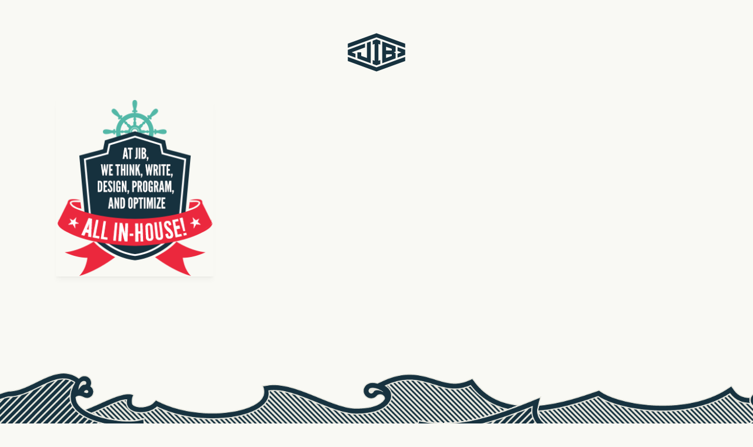

--- FILE ---
content_type: text/html; charset=UTF-8
request_url: https://www.jib.ca/services/refreshhouse3
body_size: 10730
content:
<!doctype html>

  <html class="no-js"  lang="en-US">

	<head>
		<meta charset="utf-8">

		<!-- Force IE to use the latest rendering engine available -->
		<meta http-equiv="X-UA-Compatible" content="IE=edge">

        
        
        
		<!-- Mobile Meta -->
		<meta name="viewport" content="width=device-width, initial-scale=1.0">
		<meta class="foundation-mq">

		<!-- If Site Icon isn't set in customizer -->
		
		<link rel="pingback" href="https://www.jib.ca/xmlrpc.php">


        <script async defer
        src="https://maps.googleapis.com/maps/api/js?key=AIzaSyBFk_mVYT_G6N7i-kHvbLuAyhsTrl0rVeo&callback=initMap">
        </script>
        
        
        
        <!-- Google Tag Manager -->
<script>(function(w,d,s,l,i){w[l]=w[l]||[];w[l].push({'gtm.start':
new Date().getTime(),event:'gtm.js'});var f=d.getElementsByTagName(s)[0],
j=d.createElement(s),dl=l!='dataLayer'?'&l='+l:'';j.async=true;j.src=
'https://www.googletagmanager.com/gtm.js?id='+i+dl;f.parentNode.insertBefore(j,f);
})(window,document,'script','dataLayer','GTM-MPB95MG');</script>
<!-- End Google Tag Manager —>

		<meta name='robots' content='index, follow, max-image-preview:large, max-snippet:-1, max-video-preview:-1' />
	<style>img:is([sizes="auto" i], [sizes^="auto," i]) { contain-intrinsic-size: 3000px 1500px }</style>
	<!-- Google tag (gtag.js) consent mode dataLayer added by Site Kit -->
<script type="text/javascript" id="google_gtagjs-js-consent-mode-data-layer">
/* <![CDATA[ */
window.dataLayer = window.dataLayer || [];function gtag(){dataLayer.push(arguments);}
gtag('consent', 'default', {"ad_personalization":"denied","ad_storage":"denied","ad_user_data":"denied","analytics_storage":"denied","functionality_storage":"denied","security_storage":"denied","personalization_storage":"denied","region":["AT","BE","BG","CH","CY","CZ","DE","DK","EE","ES","FI","FR","GB","GR","HR","HU","IE","IS","IT","LI","LT","LU","LV","MT","NL","NO","PL","PT","RO","SE","SI","SK"],"wait_for_update":500});
window._googlesitekitConsentCategoryMap = {"statistics":["analytics_storage"],"marketing":["ad_storage","ad_user_data","ad_personalization"],"functional":["functionality_storage","security_storage"],"preferences":["personalization_storage"]};
window._googlesitekitConsents = {"ad_personalization":"denied","ad_storage":"denied","ad_user_data":"denied","analytics_storage":"denied","functionality_storage":"denied","security_storage":"denied","personalization_storage":"denied","region":["AT","BE","BG","CH","CY","CZ","DE","DK","EE","ES","FI","FR","GB","GR","HR","HU","IE","IS","IT","LI","LT","LU","LV","MT","NL","NO","PL","PT","RO","SE","SI","SK"],"wait_for_update":500};
/* ]]> */
</script>
<!-- End Google tag (gtag.js) consent mode dataLayer added by Site Kit -->

	<!-- This site is optimized with the Yoast SEO plugin v26.6 - https://yoast.com/wordpress/plugins/seo/ -->
	<link media="all" href="https://www.jib.ca/wp-content/cache/autoptimize/css/autoptimize_91f1c76c32f67dcbf8beda59f77a15c5.css" rel="stylesheet"><title>refreshHOUSE3 - Jib</title>
	<link rel="canonical" href="https://www.jib.ca/services/refreshhouse3/" />
	<meta property="og:locale" content="en_US" />
	<meta property="og:type" content="article" />
	<meta property="og:title" content="refreshHOUSE3 - Jib" />
	<meta property="og:url" content="https://www.jib.ca/services/refreshhouse3/" />
	<meta property="og:site_name" content="Jib" />
	<meta property="og:image" content="https://www.jib.ca/services/refreshhouse3" />
	<meta property="og:image:width" content="275" />
	<meta property="og:image:height" content="308" />
	<meta property="og:image:type" content="image/png" />
	<meta name="twitter:card" content="summary_large_image" />
	<script type="application/ld+json" class="yoast-schema-graph">{"@context":"https://schema.org","@graph":[{"@type":"WebPage","@id":"https://www.jib.ca/services/refreshhouse3/","url":"https://www.jib.ca/services/refreshhouse3/","name":"refreshHOUSE3 - Jib","isPartOf":{"@id":"https://www.jib.ca/#website"},"primaryImageOfPage":{"@id":"https://www.jib.ca/services/refreshhouse3/#primaryimage"},"image":{"@id":"https://www.jib.ca/services/refreshhouse3/#primaryimage"},"thumbnailUrl":"https://www.jib.ca/wp-content/uploads/2014/10/refreshHOUSE3.png","datePublished":"2014-10-15T15:43:45+00:00","breadcrumb":{"@id":"https://www.jib.ca/services/refreshhouse3/#breadcrumb"},"inLanguage":"en-US","potentialAction":[{"@type":"ReadAction","target":["https://www.jib.ca/services/refreshhouse3/"]}]},{"@type":"ImageObject","inLanguage":"en-US","@id":"https://www.jib.ca/services/refreshhouse3/#primaryimage","url":"https://www.jib.ca/wp-content/uploads/2014/10/refreshHOUSE3.png","contentUrl":"https://www.jib.ca/wp-content/uploads/2014/10/refreshHOUSE3.png","width":275,"height":308},{"@type":"BreadcrumbList","@id":"https://www.jib.ca/services/refreshhouse3/#breadcrumb","itemListElement":[{"@type":"ListItem","position":1,"name":"Home","item":"https://jib.ca/"},{"@type":"ListItem","position":2,"name":"Services","item":"https://www.jib.ca/services"},{"@type":"ListItem","position":3,"name":"refreshHOUSE3"}]},{"@type":"WebSite","@id":"https://www.jib.ca/#website","url":"https://www.jib.ca/","name":"Jib","description":"A Boutique Agency in Toronto","publisher":{"@id":"https://www.jib.ca/#organization"},"potentialAction":[{"@type":"SearchAction","target":{"@type":"EntryPoint","urlTemplate":"https://www.jib.ca/?s={search_term_string}"},"query-input":{"@type":"PropertyValueSpecification","valueRequired":true,"valueName":"search_term_string"}}],"inLanguage":"en-US"},{"@type":"Organization","@id":"https://www.jib.ca/#organization","name":"jib Limited","url":"https://www.jib.ca/","logo":{"@type":"ImageObject","inLanguage":"en-US","@id":"https://www.jib.ca/#/schema/logo/image/","url":"https://jib.ca/wp-content/uploads/2020/06/cropped-icon.png","contentUrl":"https://jib.ca/wp-content/uploads/2020/06/cropped-icon.png","width":512,"height":512,"caption":"jib Limited"},"image":{"@id":"https://www.jib.ca/#/schema/logo/image/"}}]}</script>
	<!-- / Yoast SEO plugin. -->


<link rel='dns-prefetch' href='//ajax.googleapis.com' />
<link rel='dns-prefetch' href='//static.addtoany.com' />
<link rel='dns-prefetch' href='//www.googletagmanager.com' />
<link rel="alternate" type="application/rss+xml" title="Jib &raquo; Feed" href="https://www.jib.ca/feed" />
<link rel="alternate" type="application/rss+xml" title="Jib &raquo; Comments Feed" href="https://www.jib.ca/comments/feed" />
<link rel="alternate" type="application/rss+xml" title="Jib &raquo; refreshHOUSE3 Comments Feed" href="https://www.jib.ca/services/refreshhouse3/feed" />
		
		<script type="text/javascript">
/* <![CDATA[ */
window._wpemojiSettings = {"baseUrl":"https:\/\/s.w.org\/images\/core\/emoji\/16.0.1\/72x72\/","ext":".png","svgUrl":"https:\/\/s.w.org\/images\/core\/emoji\/16.0.1\/svg\/","svgExt":".svg","source":{"concatemoji":"https:\/\/www.jib.ca\/wp-includes\/js\/wp-emoji-release.min.js?ver=000bd08de8202a0b57141752305e3fb1"}};
/*! This file is auto-generated */
!function(s,n){var o,i,e;function c(e){try{var t={supportTests:e,timestamp:(new Date).valueOf()};sessionStorage.setItem(o,JSON.stringify(t))}catch(e){}}function p(e,t,n){e.clearRect(0,0,e.canvas.width,e.canvas.height),e.fillText(t,0,0);var t=new Uint32Array(e.getImageData(0,0,e.canvas.width,e.canvas.height).data),a=(e.clearRect(0,0,e.canvas.width,e.canvas.height),e.fillText(n,0,0),new Uint32Array(e.getImageData(0,0,e.canvas.width,e.canvas.height).data));return t.every(function(e,t){return e===a[t]})}function u(e,t){e.clearRect(0,0,e.canvas.width,e.canvas.height),e.fillText(t,0,0);for(var n=e.getImageData(16,16,1,1),a=0;a<n.data.length;a++)if(0!==n.data[a])return!1;return!0}function f(e,t,n,a){switch(t){case"flag":return n(e,"\ud83c\udff3\ufe0f\u200d\u26a7\ufe0f","\ud83c\udff3\ufe0f\u200b\u26a7\ufe0f")?!1:!n(e,"\ud83c\udde8\ud83c\uddf6","\ud83c\udde8\u200b\ud83c\uddf6")&&!n(e,"\ud83c\udff4\udb40\udc67\udb40\udc62\udb40\udc65\udb40\udc6e\udb40\udc67\udb40\udc7f","\ud83c\udff4\u200b\udb40\udc67\u200b\udb40\udc62\u200b\udb40\udc65\u200b\udb40\udc6e\u200b\udb40\udc67\u200b\udb40\udc7f");case"emoji":return!a(e,"\ud83e\udedf")}return!1}function g(e,t,n,a){var r="undefined"!=typeof WorkerGlobalScope&&self instanceof WorkerGlobalScope?new OffscreenCanvas(300,150):s.createElement("canvas"),o=r.getContext("2d",{willReadFrequently:!0}),i=(o.textBaseline="top",o.font="600 32px Arial",{});return e.forEach(function(e){i[e]=t(o,e,n,a)}),i}function t(e){var t=s.createElement("script");t.src=e,t.defer=!0,s.head.appendChild(t)}"undefined"!=typeof Promise&&(o="wpEmojiSettingsSupports",i=["flag","emoji"],n.supports={everything:!0,everythingExceptFlag:!0},e=new Promise(function(e){s.addEventListener("DOMContentLoaded",e,{once:!0})}),new Promise(function(t){var n=function(){try{var e=JSON.parse(sessionStorage.getItem(o));if("object"==typeof e&&"number"==typeof e.timestamp&&(new Date).valueOf()<e.timestamp+604800&&"object"==typeof e.supportTests)return e.supportTests}catch(e){}return null}();if(!n){if("undefined"!=typeof Worker&&"undefined"!=typeof OffscreenCanvas&&"undefined"!=typeof URL&&URL.createObjectURL&&"undefined"!=typeof Blob)try{var e="postMessage("+g.toString()+"("+[JSON.stringify(i),f.toString(),p.toString(),u.toString()].join(",")+"));",a=new Blob([e],{type:"text/javascript"}),r=new Worker(URL.createObjectURL(a),{name:"wpTestEmojiSupports"});return void(r.onmessage=function(e){c(n=e.data),r.terminate(),t(n)})}catch(e){}c(n=g(i,f,p,u))}t(n)}).then(function(e){for(var t in e)n.supports[t]=e[t],n.supports.everything=n.supports.everything&&n.supports[t],"flag"!==t&&(n.supports.everythingExceptFlag=n.supports.everythingExceptFlag&&n.supports[t]);n.supports.everythingExceptFlag=n.supports.everythingExceptFlag&&!n.supports.flag,n.DOMReady=!1,n.readyCallback=function(){n.DOMReady=!0}}).then(function(){return e}).then(function(){var e;n.supports.everything||(n.readyCallback(),(e=n.source||{}).concatemoji?t(e.concatemoji):e.wpemoji&&e.twemoji&&(t(e.twemoji),t(e.wpemoji)))}))}((window,document),window._wpemojiSettings);
/* ]]> */
</script>




















<script type="text/javascript" src="https://ajax.googleapis.com/ajax/libs/jquery/3.2.1/jquery.min.js?ver=000bd08de8202a0b57141752305e3fb1" id="jquery-js"></script>
<script type="text/javascript" id="addtoany-core-js-before">
/* <![CDATA[ */
window.a2a_config=window.a2a_config||{};a2a_config.callbacks=[];a2a_config.overlays=[];a2a_config.templates={};
/* ]]> */
</script>
<script type="text/javascript" defer src="https://static.addtoany.com/menu/page.js" id="addtoany-core-js"></script>
<script type="text/javascript" defer src="https://www.jib.ca/wp-content/plugins/add-to-any/addtoany.min.js?ver=1.1" id="addtoany-jquery-js"></script>

<!-- Google tag (gtag.js) snippet added by Site Kit -->
<!-- Google Analytics snippet added by Site Kit -->
<script type="text/javascript" src="https://www.googletagmanager.com/gtag/js?id=GT-NMKKRM4" id="google_gtagjs-js" async></script>
<script type="text/javascript" id="google_gtagjs-js-after">
/* <![CDATA[ */
window.dataLayer = window.dataLayer || [];function gtag(){dataLayer.push(arguments);}
gtag("set","linker",{"domains":["www.jib.ca"]});
gtag("js", new Date());
gtag("set", "developer_id.dZTNiMT", true);
gtag("config", "GT-NMKKRM4", {"googlesitekit_post_type":"attachment"});
/* ]]> */
</script>
<script type="text/javascript" src="https://www.jib.ca/wp-content/plugins/gallery-lightbox-slider/js/jquery/photobox/jquery.photobox.min.js?ver=1.0.0.41" id="glg-photobox-js"></script>
<link rel="https://api.w.org/" href="https://www.jib.ca/wp-json/" /><link rel="alternate" title="JSON" type="application/json" href="https://www.jib.ca/wp-json/wp/v2/media/4826" /><link rel="alternate" title="oEmbed (JSON)" type="application/json+oembed" href="https://www.jib.ca/wp-json/oembed/1.0/embed?url=https%3A%2F%2Fwww.jib.ca%2Fservices%2Frefreshhouse3" />
<link rel="alternate" title="oEmbed (XML)" type="text/xml+oembed" href="https://www.jib.ca/wp-json/oembed/1.0/embed?url=https%3A%2F%2Fwww.jib.ca%2Fservices%2Frefreshhouse3&#038;format=xml" />
<meta name="generator" content="Site Kit by Google 1.168.0" />		<script>
			document.documentElement.className = document.documentElement.className.replace('no-js', 'js');
		</script>
				
		<link rel="icon" href="https://www.jib.ca/wp-content/uploads/2017/06/cropped-icon-32x32.png" sizes="32x32" />
<link rel="icon" href="https://www.jib.ca/wp-content/uploads/2017/06/cropped-icon-192x192.png" sizes="192x192" />
<link rel="apple-touch-icon" href="https://www.jib.ca/wp-content/uploads/2017/06/cropped-icon-180x180.png" />
<meta name="msapplication-TileImage" content="https://www.jib.ca/wp-content/uploads/2017/06/cropped-icon-270x270.png" />

		<!-- Drop Google Analytics here -->
		<!-- end analytics -->

	</head>

	<!-- Uncomment this line if using the Off-Canvas Menu -->

	<body data-rsssl=1 class="attachment wp-singular attachment-template-default attachmentid-4826 attachment-png wp-theme-jib-2017">


	<!-- <svg class="logo pace-loader" xmlns="http://www.w3.org/2000/svg" viewBox="0 0 100 66">
		<polygon points="1.25 40.7 1.25 47.63 50 65.5 98.75 47.63 98.75 40.7 50 58.58 1.25 40.7"/>
		<polygon points="85.75 30.59 92.32 33 85.75 35.41 85.75 42.01 98.75 37.24 98.75 28.75 85.75 23.99 85.75 30.59"/>
		<path d="M82.5,22.8,59.75,14.46V51.54L82.5,43.2v-9L79.22,33l3.28-1.2ZM76,39l-9.75,3.58V36.25H76Zm0-9.23H66.25V23.44L76,27Z"/>
		<polygon points="43.5 46.14 43.5 52.73 50 55.12 56.5 52.73 56.5 46.13 53.25 47.33 53.25 18.67 56.5 19.86 56.5 13.27 50 10.88 43.5 13.27 43.5 19.86 46.75 18.67 46.75 47.33 43.5 46.14"/>
		<polygon points="17.5 33 17.5 43.2 40.25 51.54 40.25 14.46 33.75 16.84 33.75 42.56 24 38.99 24 33 17.5 33"/>
		<polygon points="14.25 35.41 7.67 33 30.5 24.63 30.5 18.03 1.25 28.76 1.25 37.24 14.25 42.01 14.25 35.41"/>
		<polygon points="50 0.5 1.25 18.37 1.25 25.3 50 7.42 98.75 25.3 98.75 18.37 50 0.5"/>
	</svg> -->


    <header class="header header--fixed" role="banner" data-sticky-container>

       <!-- This navs will be applied to the topbar, above all content
          To see additional nav styles, visit the /parts directory -->
       <!-- By default, this menu will use off-canvas for small
	 and a topbar for medium-up -->

	 	<span class="js-logo--tab logo--tab"></span>
		<a class="logo--container " data-toggle="off-canvas">
					<svg class="logo" xmlns="http://www.w3.org/2000/svg" viewBox="0 0 100 66">
						<polygon points="1.25 40.7 1.25 47.63 50 65.5 98.75 47.63 98.75 40.7 50 58.58 1.25 40.7"/>
						<polygon points="85.75 30.59 92.32 33 85.75 35.41 85.75 42.01 98.75 37.24 98.75 28.75 85.75 23.99 85.75 30.59"/>
						<path d="M82.5,22.8,59.75,14.46V51.54L82.5,43.2v-9L79.22,33l3.28-1.2ZM76,39l-9.75,3.58V36.25H76Zm0-9.23H66.25V23.44L76,27Z"/>
						<polygon points="43.5 46.14 43.5 52.73 50 55.12 56.5 52.73 56.5 46.13 53.25 47.33 53.25 18.67 56.5 19.86 56.5 13.27 50 10.88 43.5 13.27 43.5 19.86 46.75 18.67 46.75 47.33 43.5 46.14"/>
						<polygon points="17.5 33 17.5 43.2 40.25 51.54 40.25 14.46 33.75 16.84 33.75 42.56 24 38.99 24 33 17.5 33"/>
						<polygon points="14.25 35.41 7.67 33 30.5 24.63 30.5 18.03 1.25 28.76 1.25 37.24 14.25 42.01 14.25 35.41"/>
						<polygon points="50 0.5 1.25 18.37 1.25 25.3 50 7.42 98.75 25.3 98.75 18.37 50 0.5"/>
					</svg>
				</a>

    </header> <!-- end .header -->


		<div class="off-canvas-wrapper">

			<div class="off-canvas position-top" id="off-canvas" data-off-canvas>


	<header class="header" role="banner">
		<a class="logo--container off-canvas__logo--container" data-toggle="off-canvas">
			<svg class="logo off-canvas__logo" xmlns="http://www.w3.org/2000/svg" viewBox="0 0 100 66">
				<polygon points="1.25 40.7 1.25 47.63 50 65.5 98.75 47.63 98.75 40.7 50 58.58 1.25 40.7"/>
				<polygon points="85.75 30.59 92.32 33 85.75 35.41 85.75 42.01 98.75 37.24 98.75 28.75 85.75 23.99 85.75 30.59"/>
				<path d="M82.5,22.8,59.75,14.46V51.54L82.5,43.2v-9L79.22,33l3.28-1.2ZM76,39l-9.75,3.58V36.25H76Zm0-9.23H66.25V23.44L76,27Z"/>
				<polygon points="43.5 46.14 43.5 52.73 50 55.12 56.5 52.73 56.5 46.13 53.25 47.33 53.25 18.67 56.5 19.86 56.5 13.27 50 10.88 43.5 13.27 43.5 19.86 46.75 18.67 46.75 47.33 43.5 46.14"/>
				<polygon points="17.5 33 17.5 43.2 40.25 51.54 40.25 14.46 33.75 16.84 33.75 42.56 24 38.99 24 33 17.5 33"/>
				<polygon points="14.25 35.41 7.67 33 30.5 24.63 30.5 18.03 1.25 28.76 1.25 37.24 14.25 42.01 14.25 35.41"/>
				<polygon points="50 0.5 1.25 18.37 1.25 25.3 50 7.42 98.75 25.3 98.75 18.37 50 0.5"/>
			</svg>
		</a>

		<div class="row column small-12 off-canvas__close--container">
		<a data-toggle="off-canvas">
			<svg class="off-canvas__close" xmlns="http://www.w3.org/2000/svg" viewBox="0 0 25 25">
				<path d="M24.69,23.22,14,12.5,24.69,1.78A1,1,0,0,0,23.22.31L12.5,11,1.78.3A1,1,0,0,0,.31,1.78L11,12.5.31,23.22A1,1,0,0,0,1.78,24.7L12.5,14,23.22,24.69a1,1,0,0,0,1.47-1.47Z"/>
			</svg>
		</a>
		</div>
	</header>


	<div class="row off-canvas--container">
		<div class="column large-4 large-offset-1 medium-6">
			<ul id="menu-main-menu" class="vertical menu" data-accordion-menu><li id="menu-item-1463" class="menu-item menu-item-type-post_type menu-item-object-page menu-item-home menu-item-1463"><a href="https://www.jib.ca/">Home</a></li>
<li id="menu-item-1464" class="menu-item menu-item-type-post_type menu-item-object-page menu-item-1464"><a href="https://www.jib.ca/crew">The Crew</a></li>
<li id="menu-item-1465" class="menu-item menu-item-type-post_type menu-item-object-page menu-item-1465"><a href="https://www.jib.ca/why-jib">Why jib?</a></li>
<li id="menu-item-1466" class="menu-item menu-item-type-post_type menu-item-object-page menu-item-1466"><a href="https://www.jib.ca/services">Services</a></li>
<li id="menu-item-1470" class="menu-item menu-item-type-post_type menu-item-object-page menu-item-1470"><a href="https://www.jib.ca/portfolio">Our Work</a></li>
<li id="menu-item-1472" class="menu-item menu-item-type-post_type menu-item-object-page menu-item-1472"><a href="https://www.jib.ca/blog">Blog</a></li>
<li id="menu-item-6166" class="menu-item menu-item-type-post_type menu-item-object-page menu-item-6166"><a href="https://www.jib.ca/contact">Get in Touch</a></li>
</ul>
				<p style="line-height:1;"><strong>Toronto: </strong>416-530-1624<br />
			  <strong>Vancouver: </strong>604-283-8923</p>


			<nav class="footer__nav" role="navigation" data-aos="fade-up" data-aos-delay="600">
					<ul id="menu-footer-menu" class="menu"><li id="menu-item-5268" class="footer__facebook menu-item menu-item-type-custom menu-item-object-custom menu-item-5268"><a target="_blank" href="https://www.facebook.com/jiblimited">Facebook</a></li>
<li id="menu-item-5266" class="footer__instagram menu-item menu-item-type-custom menu-item-object-custom menu-item-5266"><a target="_blank" href="https://www.instagram.com/jibstrategic/">Instagram</a></li>
<li id="menu-item-5267" class="footer__linkedin menu-item menu-item-type-custom menu-item-object-custom menu-item-5267"><a target="_blank" href="http://linkedin.com/company/jiblimited">LinkedIn</a></li>
</ul>			</nav>
		</div>

		<div class="column large-5 medium-6 end">

			<ul class="off-canvas--work">
				

		    		    
		      <li class="row show-for-medium">
						<a href="https://www.jib.ca/case-study/scotiabank-ecoliving" title="Scotiabank" class="off-canvas--work__item off-canvas--work__item--5436">
			        <div class="column small-6 off-canvas--work__image-container">
								<img width="1280" height="760" src="https://www.jib.ca/wp-content/uploads/2017/06/slide-scotiabank.jpg" class="off-canvas--work__image wp-post-image" alt="Scotiabank" title="Scotiabank" decoding="async" fetchpriority="high" srcset="https://www.jib.ca/wp-content/uploads/2017/06/slide-scotiabank.jpg 1280w, https://www.jib.ca/wp-content/uploads/2017/06/slide-scotiabank-300x178.jpg 300w, https://www.jib.ca/wp-content/uploads/2017/06/slide-scotiabank-768x456.jpg 768w, https://www.jib.ca/wp-content/uploads/2017/06/slide-scotiabank-1024x608.jpg 1024w, https://www.jib.ca/wp-content/uploads/2017/06/slide-scotiabank-600x356.jpg 600w" sizes="(max-width: 1280px) 100vw, 1280px" />																	<span class="off-canvas--work__watermark">
										<img data-src="https://jib.ca/wp-content/uploads/2017/04/logo-scotiabank-white.png" src="[data-uri]" class="lazyload" />
									</span>
															</div>
			        <div class="off-canvas--work__meta column small-6">
			          <span class="off-canvas--work__title">Scotiabank</span>
			          <span class="off-canvas--work__link link--white">
									Explore this project <i class="mdi mdi-arrow-right"></i>
								</span>
			        </div>
						</a>
		      </li>
		    
		      <li class="row show-for-medium">
						<a href="https://www.jib.ca/case-study/imtbike" title="IMTBIKE" class="off-canvas--work__item off-canvas--work__item--5639">
			        <div class="column small-6 off-canvas--work__image-container">
								<img width="1280" height="760" data-src="https://www.jib.ca/wp-content/uploads/2019/03/slide-imtbike.jpg" class="off-canvas--work__image wp-post-image lazyload" alt="IMTBIKE" title="IMTBIKE" decoding="async" data-srcset="https://www.jib.ca/wp-content/uploads/2019/03/slide-imtbike.jpg 1280w, https://www.jib.ca/wp-content/uploads/2019/03/slide-imtbike-300x178.jpg 300w, https://www.jib.ca/wp-content/uploads/2019/03/slide-imtbike-768x456.jpg 768w, https://www.jib.ca/wp-content/uploads/2019/03/slide-imtbike-1024x608.jpg 1024w, https://www.jib.ca/wp-content/uploads/2019/03/slide-imtbike-600x356.jpg 600w" data-sizes="auto" src="[data-uri]" style="--smush-placeholder-width: 1280px; --smush-placeholder-aspect-ratio: 1280/760;" data-original-sizes="(max-width: 1280px) 100vw, 1280px" />																	<span class="off-canvas--work__watermark">
										<img data-src="https://jib.ca/wp-content/uploads/2017/01/logo-imtbike.png" src="[data-uri]" class="lazyload" />
									</span>
															</div>
			        <div class="off-canvas--work__meta column small-6">
			          <span class="off-canvas--work__title">IMTBIKE</span>
			          <span class="off-canvas--work__link link--white">
									Explore this project <i class="mdi mdi-arrow-right"></i>
								</span>
			        </div>
						</a>
		      </li>
		    		    
		    			<li class="row">
				<a href="https://buildbetter.marketing/" target="_blank" title="Your Sustainable Construction Experts" class="off-canvas--work__item off-canvas--buildbetter">
					
					<div class="off-canvas--work__meta column small-12">
						<span class="off-canvas--work__title">Innovating in sustainable construction, but not getting noticed?</span>
						<span class="off-canvas--work__copy show-for-medium">Mass timber and offsite construction are reshaping our world, and we're proud to play a role in that transformation.</span><br class="show-for-medium" />
						<span class="off-canvas--work__link link--white">
							How we can help <i class="mdi mdi-arrow-right"></i>
						</span>
					</div>
				</a>
			</li>
			</ul>


		</div>

	</div>

</div>

			<div class="off-canvas-content" data-off-canvas-content>

	
	<div id="content">

		<div id="inner-content">

		    <main id="main" role="main">

				
						
							<article id="post-4826" class="post-4826 attachment type-attachment status-inherit hentry" role="article" itemscope itemtype="http://schema.org/WebPage">

    <section class="row entry-content" itemprop="articleBody">
			<div class="large-12 medium-12 columns" data-aos="fade-up">
		    <p class="attachment"><a href='https://www.jib.ca/wp-content/uploads/2014/10/refreshHOUSE3.png'><img decoding="async" width="268" height="300" data-src="https://www.jib.ca/wp-content/uploads/2014/10/refreshHOUSE3.png" class="attachment-medium size-medium lazyload" alt="" src="[data-uri]" style="--smush-placeholder-width: 268px; --smush-placeholder-aspect-ratio: 268/300;" /></a></p>
			</div>
	</section> <!-- end article section -->

</article> <!-- end article -->

						

			    
			</main> <!-- end #main -->

		</div> <!-- end #inner-content -->

	</div> <!-- end #content -->



									<div class="waves show-for-medium"><img class="waves__item waves__wave--back lazyload" data-src="https://www.jib.ca/wp-content/themes/jib-2017/assets/images/waves-03.png" alt="jib strategic is a marketing agency in Toronto." src="[data-uri]" style="--smush-placeholder-width: 2000px; --smush-placeholder-aspect-ratio: 2000/459;" /><img class="waves__item waves__dood lazyload" data-src="https://www.jib.ca/wp-content/themes/jib-2017/assets/images/dood.png" alt="We are graphic design specialists." src="[data-uri]" style="--smush-placeholder-width: 514px; --smush-placeholder-aspect-ratio: 514/307;" /><img class="waves__item waves__wave--mid lazyload" data-src="https://www.jib.ca/wp-content/themes/jib-2017/assets/images/waves-02.png" alt="We are also adversiting experts." src="[data-uri]" style="--smush-placeholder-width: 2000px; --smush-placeholder-aspect-ratio: 2000/459;" /><img class="waves__item waves__whale lazyload" data-src="https://www.jib.ca/wp-content/themes/jib-2017/assets/images/whale.png" alt="Kings of branding and identity." src="[data-uri]" style="--smush-placeholder-width: 597px; --smush-placeholder-aspect-ratio: 597/375;" /><img class="waves__item waves__wave--front lazyload" data-src="https://www.jib.ca/wp-content/themes/jib-2017/assets/images/waves-01.png" alt="Champs of social relevance and seo." src="[data-uri]" style="--smush-placeholder-width: 2000px; --smush-placeholder-aspect-ratio: 2000/459;" /></div>

					<aside class="belowdeck">
						<div class="row">
							<div class="large-2 large-offset-1 column" data-aos="fade-up">
								<h2 class="belowdeck__h2">Download our Book
								<span class="belowdeck__filesize">(FILE SIZE: 28MB)</span></h2>
							</div>
							<div class="large-8 large-offset-1 column" data-aos="fade-up" data-aos-delay="500">
								<p class="belowdeck__content">Websites are fine & dandy, <br />
									but it's hard to beat a good book.</p>
								<a href="https://www.jib.ca/wp-content/uploads/2020/01/jib-book-2020.pdf" target="_blank" class="belowdeck__link link--white" title="Go Below Deck - the jib Book">Take a look <i class="mdi mdi-arrow-right"></i></a>
							</div>
						</div>
					</aside>
												<aside class="getintouch ">
					<div class="row getintouch--top">
						<div class="large-12 column">
							<p class="getintouch__content" data-aos="fade-up">Want to talk about your next project?<br />
								Looking for a job?</p>
							<h2 class="getintouch__h2" data-aos="fade-up" data-aos-delay="500">We'd love to hear from you!</h2>
							<a class="getintouch__link link--navy" data-toggle="off-canvas--contact">Get in touch <i class="mdi mdi-arrow-right"></i></a>

						</div>
					</div>
										<div class="row getintouch--bottom">
						<a data-toggle="off-canvas--contact">
							<div class="small-12 large-3 column">
								<p><strong>Toronto</strong><br />
									420-90 Sumach Street<br />
									Toronto, ON<br />M5A 4R4</p>
									<p><strong>416-530-1624</strong></p>

							</div>
							<div class="small-12 large-3 column">
								<p><strong>Vancouver</strong><br />
									13-1500 West Georgia<br />
									Vancouver, BC<br />V6G 2Z6</p>
									<p><strong>604-283-8923</strong></p>
							</div>
							<div class="large-12 column" style="margin-top: 0;">

									<nav class="footer__nav" role="navigation" data-aos="fade-up" data-aos-delay="600">
											<ul id="menu-footer-menu-1" class="menu"><li class="footer__facebook menu-item menu-item-type-custom menu-item-object-custom menu-item-5268"><a target="_blank" href="https://www.facebook.com/jiblimited">Facebook</a></li>
<li class="footer__instagram menu-item menu-item-type-custom menu-item-object-custom menu-item-5266"><a target="_blank" href="https://www.instagram.com/jibstrategic/">Instagram</a></li>
<li class="footer__linkedin menu-item menu-item-type-custom menu-item-object-custom menu-item-5267"><a target="_blank" href="http://linkedin.com/company/jiblimited">LinkedIn</a></li>
</ul>									</nav>

							</div>
						</a>
					</div>
										<img data-src="https://www.jib.ca/wp-content/themes/jib-2017/assets/images/captain.svg" class="getintouch__captain lazyload" data-aos="fade-up" data-aos-delay="1200" data-aos-duration="600" src="[data-uri]" />
				</aside>
				

				
			<div id="off-canvas--contact" class="off-canvas off-canvas--contact position-bottom" data-off-canvas>
	<header class="header">
		<div class="row column small-12 off-canvas__close--container">
		<a data-toggle="off-canvas--contact">
			<svg class="off-canvas__close" xmlns="http://www.w3.org/2000/svg" viewBox="0 0 25 25">
				<path d="M24.69,23.22,14,12.5,24.69,1.78A1,1,0,0,0,23.22.31L12.5,11,1.78.3A1,1,0,0,0,.31,1.78L11,12.5.31,23.22A1,1,0,0,0,1.78,24.7L12.5,14,23.22,24.69a1,1,0,0,0,1.47-1.47Z"/>
			</svg>
		</a>
		</div>
	</header>
	<div class="row off-canvas--container">
		<div class="large-10 large-offset-1 column end"><h2>Ship to Shore</h2></div>
	</div>
	<div class="row">
		<div class="large-4 column show-for-medium">

				<p><strong>Toronto</strong><br />
				420-90 Sumach Street<br />
				Toronto, ON — M5A 4R4<br />
				<strong>416-530-1624</strong></p>

				<hr />

				<p><strong>Vancouver</strong><br />
				1500 West Georgia, 13th Floor<br />
				Vancouver, BC — V6G 2Z6<br />
				<strong>604-283-8923</strong></p>

				<nav class="footer__nav" role="navigation" data-aos="fade-up" data-aos-delay="600">
						<ul id="menu-footer-menu-2" class="menu"><li class="footer__facebook menu-item menu-item-type-custom menu-item-object-custom menu-item-5268"><a target="_blank" href="https://www.facebook.com/jiblimited">Facebook</a></li>
<li class="footer__instagram menu-item menu-item-type-custom menu-item-object-custom menu-item-5266"><a target="_blank" href="https://www.instagram.com/jibstrategic/">Instagram</a></li>
<li class="footer__linkedin menu-item menu-item-type-custom menu-item-object-custom menu-item-5267"><a target="_blank" href="http://linkedin.com/company/jiblimited">LinkedIn</a></li>
</ul>				</nav>

			</div>
			<div class="large-8 column end">
				
<div class="wpcf7 no-js" id="wpcf7-f5566-o1" lang="en-US" dir="ltr" data-wpcf7-id="5566">
<div class="screen-reader-response"><p role="status" aria-live="polite" aria-atomic="true"></p> <ul></ul></div>
<form action="/services/refreshhouse3#wpcf7-f5566-o1" method="post" class="wpcf7-form init" aria-label="Contact form" novalidate="novalidate" data-status="init">
<fieldset class="hidden-fields-container"><input type="hidden" name="_wpcf7" value="5566" /><input type="hidden" name="_wpcf7_version" value="6.1.4" /><input type="hidden" name="_wpcf7_locale" value="en_US" /><input type="hidden" name="_wpcf7_unit_tag" value="wpcf7-f5566-o1" /><input type="hidden" name="_wpcf7_container_post" value="0" /><input type="hidden" name="_wpcf7_posted_data_hash" value="" /><input type="hidden" name="_wpcf7_recaptcha_response" value="" />
</fieldset>
<div>
	<div class="large-12 column">
		<p><span class="wpcf7-form-control-wrap" data-name="your-name"><input size="40" maxlength="400" class="wpcf7-form-control wpcf7-text wpcf7-validates-as-required" aria-required="true" aria-invalid="false" placeholder="Name *" value="" type="text" name="your-name" /></span>
		</p>
	</div>
	<div class="large-12 column">
		<p><span class="wpcf7-form-control-wrap" data-name="your-email"><input size="40" maxlength="400" class="wpcf7-form-control wpcf7-email wpcf7-validates-as-required wpcf7-text wpcf7-validates-as-email" aria-required="true" aria-invalid="false" placeholder="Email *" value="" type="email" name="your-email" /></span>
		</p>
	</div>
	<div class="large-12 column end">
		<p><span class="wpcf7-form-control-wrap" data-name="your-message"><textarea cols="40" rows="10" maxlength="2000" class="wpcf7-form-control wpcf7-textarea" aria-invalid="false" placeholder="Tell us about yourself and maybe even show us your website!" name="your-message"></textarea></span>
		</p>
		<p><span class="link--red"><input class="wpcf7-form-control wpcf7-submit has-spinner" type="submit" value="Send" /> <i class="mdi mdi-arrow-right"></i></span>
		</p>
	</div>
</div><p style="display: none !important;" class="akismet-fields-container" data-prefix="_wpcf7_ak_"><label>&#916;<textarea name="_wpcf7_ak_hp_textarea" cols="45" rows="8" maxlength="100"></textarea></label><input type="hidden" id="ak_js_1" name="_wpcf7_ak_js" value="66"/><script>document.getElementById( "ak_js_1" ).setAttribute( "value", ( new Date() ).getTime() );</script></p><div class="wpcf7-response-output" aria-hidden="true"></div>
</form>
</div>
			</div>
	</div>
</div>



		<script type="speculationrules">
{"prefetch":[{"source":"document","where":{"and":[{"href_matches":"\/*"},{"not":{"href_matches":["\/wp-*.php","\/wp-admin\/*","\/wp-content\/uploads\/*","\/wp-content\/*","\/wp-content\/plugins\/*","\/wp-content\/themes\/jib-2017\/*","\/*\\?(.+)"]}},{"not":{"selector_matches":"a[rel~=\"nofollow\"]"}},{"not":{"selector_matches":".no-prefetch, .no-prefetch a"}}]},"eagerness":"conservative"}]}
</script>
<script type="text/javascript" src="https://www.jib.ca/wp-content/plugins/profile-builder/add-ons-free/user-profile-picture/js/mpp-frontend.js?ver=2.6.0" id="mpp_gutenberg_tabs-js"></script>
<script type="text/javascript" src="https://www.jib.ca/wp-includes/js/dist/hooks.min.js?ver=4d63a3d491d11ffd8ac6" id="wp-hooks-js"></script>
<script type="text/javascript" src="https://www.jib.ca/wp-includes/js/dist/i18n.min.js?ver=5e580eb46a90c2b997e6" id="wp-i18n-js"></script>
<script type="text/javascript" id="wp-i18n-js-after">
/* <![CDATA[ */
wp.i18n.setLocaleData( { 'text direction\u0004ltr': [ 'ltr' ] } );
/* ]]> */
</script>
<script type="text/javascript" src="https://www.jib.ca/wp-content/plugins/contact-form-7/includes/swv/js/index.js?ver=6.1.4" id="swv-js"></script>
<script type="text/javascript" id="contact-form-7-js-before">
/* <![CDATA[ */
var wpcf7 = {
    "api": {
        "root": "https:\/\/www.jib.ca\/wp-json\/",
        "namespace": "contact-form-7\/v1"
    }
};
/* ]]> */
</script>
<script type="text/javascript" src="https://www.jib.ca/wp-content/plugins/contact-form-7/includes/js/index.js?ver=6.1.4" id="contact-form-7-js"></script>
<script type="text/javascript" src="https://www.jib.ca/wp-content/plugins/google-site-kit/dist/assets/js/googlesitekit-consent-mode-bc2e26cfa69fcd4a8261.js" id="googlesitekit-consent-mode-js"></script>
<script type="text/javascript" src="https://www.google.com/recaptcha/api.js?render=6LfTHdYUAAAAABYKgvFR5--8S47lfELqICKvtb34&amp;ver=3.0" id="google-recaptcha-js"></script>
<script type="text/javascript" src="https://www.jib.ca/wp-includes/js/dist/vendor/wp-polyfill.min.js?ver=3.15.0" id="wp-polyfill-js"></script>
<script type="text/javascript" id="wpcf7-recaptcha-js-before">
/* <![CDATA[ */
var wpcf7_recaptcha = {
    "sitekey": "6LfTHdYUAAAAABYKgvFR5--8S47lfELqICKvtb34",
    "actions": {
        "homepage": "homepage",
        "contactform": "contactform"
    }
};
/* ]]> */
</script>
<script type="text/javascript" src="https://www.jib.ca/wp-content/plugins/contact-form-7/modules/recaptcha/index.js?ver=6.1.4" id="wpcf7-recaptcha-js"></script>
<script type="text/javascript" id="smush-lazy-load-js-before">
/* <![CDATA[ */
var smushLazyLoadOptions = {"autoResizingEnabled":true,"autoResizeOptions":{"precision":5,"skipAutoWidth":true}};
/* ]]> */
</script>
<script type="text/javascript" src="https://www.jib.ca/wp-content/plugins/wp-smush-pro/app/assets/js/smush-lazy-load.min.js?ver=3.23.1" id="smush-lazy-load-js"></script>
<script type="text/javascript" src="https://www.jib.ca/wp-content/themes/jib-2017/vendor/what-input/dist/what-input.min.js?ver=000bd08de8202a0b57141752305e3fb1" id="what-input-js"></script>
<script type="text/javascript" src="https://www.jib.ca/wp-content/themes/jib-2017/assets/js/jquery.lazyload.min.js?ver=000bd08de8202a0b57141752305e3fb1" id="lazyload-js-js"></script>
<script type="text/javascript" src="https://www.jib.ca/wp-content/themes/jib-2017/vendor/foundation-sites/dist/js/foundation.min.js?ver=6.3.1" id="foundation-js-js"></script>
<script type="text/javascript" src="https://www.jib.ca/wp-content/themes/jib-2017/assets/js/jquery.flexslider-min.js?ver=000bd08de8202a0b57141752305e3fb1" id="flexslider-js-js"></script>
<script type="text/javascript" src="https://www.jib.ca/wp-content/themes/jib-2017/assets/js/aos.js?ver=000bd08de8202a0b57141752305e3fb1" id="aos-js-js"></script>
<script type="text/javascript" src="https://www.jib.ca/wp-content/themes/jib-2017/assets/js/isotope.pkgd.min.js?ver=000bd08de8202a0b57141752305e3fb1" id="isotope-js-js"></script>
<script type="text/javascript" src="https://www.jib.ca/wp-content/themes/jib-2017/assets/js/packery-mode.pkgd.min.js?ver=000bd08de8202a0b57141752305e3fb1" id="packery-js-js"></script>
<script type="text/javascript" src="https://www.jib.ca/wp-content/themes/jib-2017/assets/js/modaal.min.js?ver=000bd08de8202a0b57141752305e3fb1" id="modaal-js-js"></script>
<script type="text/javascript" src="https://www.jib.ca/wp-content/themes/jib-2017/assets/js/scripts.js?ver=000bd08de8202a0b57141752305e3fb1" id="site-js-js"></script>
<script defer type="text/javascript" src="https://www.jib.ca/wp-content/plugins/akismet/_inc/akismet-frontend.js?ver=1763410952" id="akismet-frontend-js"></script>

<!--[if lt IE 9]><link rel="stylesheet" href="https://www.jib.ca/wp-content/plugins/gallery-lightbox-slider '/css/photobox/photobox.ie.css'.'"><![endif]-->



<script type="text/javascript">// <![CDATA[
jQuery(document).ready(function($) {
	/* START --- Gallery Lightbox Lite --- */
	
    function escapeHtml(unsafe) {
        return unsafe
            .replace(/&/g, "&amp;")
            .replace(/</g, "&lt;")
            .replace(/>/g, "&gt;")
            .replace(/"/g, "&quot;")
            .replace(/'/g, "&#039;");
    }
	/* Gutenberg Adaptive */
	$('.blocks-gallery-item, .wp-block-image').each(function(i) {

		var $blck = $(this).find('img'),
		$isSrc = $blck.attr('src');

		if (! $blck.closest('a').length) {
			$blck.wrap('<a class="glg-a-custom-wrap" href="'+$isSrc+'"></a>');
		}
		else {
			$blck.closest('a').addClass('glg-a-custom-wrap');
		}

        /* Sanitize */
        if (typeof $blck.attr('alt') !== 'undefined' && $blck.attr('alt') !== '') {
            $blck.attr('alt', escapeHtml($blck.attr('alt')));
        }

	});

	
	/* Initialize!
	.glg-a-custom-wrap (Block Gallery)
	.carousel-item:not(".bx-clone") > a:not(".icp_custom_link") (Image Carousel)
	.gallery-item > dt > a (Native Gallery) */
	$('.gallery, .ghozylab-gallery, .wp-block-gallery')
		.photobox('.carousel-item > a:not(".icp_custom_link"),a.glg-a-custom-wrap, .gallery-item > dt > a, .gallery-item > div > a',{
			autoplay: false,
			time: 3000,
			thumbs: false,
			counter: ''
		}, callback);
		function callback(){
		};

});

/* END --- Gallery Lightbox Lite --- */

// ]]></script>


    
<!-- Google Tag Manager (noscript) -->
<noscript><iframe data-src="https://www.googletagmanager.com/ns.html?id=GTM-MPB95MG"
height="0" width="0" style="display:none;visibility:hidden" src="[data-uri]" class="lazyload" data-load-mode="1"></iframe></noscript>
<!-- End Google Tag Manager (noscript) -->


<script defer src="https://static.cloudflareinsights.com/beacon.min.js/vcd15cbe7772f49c399c6a5babf22c1241717689176015" integrity="sha512-ZpsOmlRQV6y907TI0dKBHq9Md29nnaEIPlkf84rnaERnq6zvWvPUqr2ft8M1aS28oN72PdrCzSjY4U6VaAw1EQ==" data-cf-beacon='{"version":"2024.11.0","token":"b2376095da5d43f1b85f10b96bbc3031","r":1,"server_timing":{"name":{"cfCacheStatus":true,"cfEdge":true,"cfExtPri":true,"cfL4":true,"cfOrigin":true,"cfSpeedBrain":true},"location_startswith":null}}' crossorigin="anonymous"></script>
</body>

<script type="text/javascript">
_linkedin_partner_id = "7834732";
window._linkedin_data_partner_ids = window._linkedin_data_partner_ids || [];
window._linkedin_data_partner_ids.push(_linkedin_partner_id);
</script><script type="text/javascript">
(function(l) {
if (!l){window.lintrk = function(a,b){window.lintrk.q.push([a,b])};
window.lintrk.q=[]}
var s = document.getElementsByTagName("script")[0];
var b = document.createElement("script");
b.type = "text/javascript";b.async = true;
b.src = "https://snap.licdn.com/li.lms-analytics/insight.min.js";
s.parentNode.insertBefore(b, s);})(window.lintrk);
</script>
<noscript>
<img height="1" width="1" style="display:none;" alt="" src="https://px.ads.linkedin.com/collect/?pid=7834732&fmt=gif" />
</noscript>

</html> <!-- end page -->


--- FILE ---
content_type: text/html; charset=utf-8
request_url: https://www.google.com/recaptcha/api2/anchor?ar=1&k=6LfTHdYUAAAAABYKgvFR5--8S47lfELqICKvtb34&co=aHR0cHM6Ly93d3cuamliLmNhOjQ0Mw..&hl=en&v=PoyoqOPhxBO7pBk68S4YbpHZ&size=invisible&anchor-ms=20000&execute-ms=30000&cb=ubjpr7mosqls
body_size: 48944
content:
<!DOCTYPE HTML><html dir="ltr" lang="en"><head><meta http-equiv="Content-Type" content="text/html; charset=UTF-8">
<meta http-equiv="X-UA-Compatible" content="IE=edge">
<title>reCAPTCHA</title>
<style type="text/css">
/* cyrillic-ext */
@font-face {
  font-family: 'Roboto';
  font-style: normal;
  font-weight: 400;
  font-stretch: 100%;
  src: url(//fonts.gstatic.com/s/roboto/v48/KFO7CnqEu92Fr1ME7kSn66aGLdTylUAMa3GUBHMdazTgWw.woff2) format('woff2');
  unicode-range: U+0460-052F, U+1C80-1C8A, U+20B4, U+2DE0-2DFF, U+A640-A69F, U+FE2E-FE2F;
}
/* cyrillic */
@font-face {
  font-family: 'Roboto';
  font-style: normal;
  font-weight: 400;
  font-stretch: 100%;
  src: url(//fonts.gstatic.com/s/roboto/v48/KFO7CnqEu92Fr1ME7kSn66aGLdTylUAMa3iUBHMdazTgWw.woff2) format('woff2');
  unicode-range: U+0301, U+0400-045F, U+0490-0491, U+04B0-04B1, U+2116;
}
/* greek-ext */
@font-face {
  font-family: 'Roboto';
  font-style: normal;
  font-weight: 400;
  font-stretch: 100%;
  src: url(//fonts.gstatic.com/s/roboto/v48/KFO7CnqEu92Fr1ME7kSn66aGLdTylUAMa3CUBHMdazTgWw.woff2) format('woff2');
  unicode-range: U+1F00-1FFF;
}
/* greek */
@font-face {
  font-family: 'Roboto';
  font-style: normal;
  font-weight: 400;
  font-stretch: 100%;
  src: url(//fonts.gstatic.com/s/roboto/v48/KFO7CnqEu92Fr1ME7kSn66aGLdTylUAMa3-UBHMdazTgWw.woff2) format('woff2');
  unicode-range: U+0370-0377, U+037A-037F, U+0384-038A, U+038C, U+038E-03A1, U+03A3-03FF;
}
/* math */
@font-face {
  font-family: 'Roboto';
  font-style: normal;
  font-weight: 400;
  font-stretch: 100%;
  src: url(//fonts.gstatic.com/s/roboto/v48/KFO7CnqEu92Fr1ME7kSn66aGLdTylUAMawCUBHMdazTgWw.woff2) format('woff2');
  unicode-range: U+0302-0303, U+0305, U+0307-0308, U+0310, U+0312, U+0315, U+031A, U+0326-0327, U+032C, U+032F-0330, U+0332-0333, U+0338, U+033A, U+0346, U+034D, U+0391-03A1, U+03A3-03A9, U+03B1-03C9, U+03D1, U+03D5-03D6, U+03F0-03F1, U+03F4-03F5, U+2016-2017, U+2034-2038, U+203C, U+2040, U+2043, U+2047, U+2050, U+2057, U+205F, U+2070-2071, U+2074-208E, U+2090-209C, U+20D0-20DC, U+20E1, U+20E5-20EF, U+2100-2112, U+2114-2115, U+2117-2121, U+2123-214F, U+2190, U+2192, U+2194-21AE, U+21B0-21E5, U+21F1-21F2, U+21F4-2211, U+2213-2214, U+2216-22FF, U+2308-230B, U+2310, U+2319, U+231C-2321, U+2336-237A, U+237C, U+2395, U+239B-23B7, U+23D0, U+23DC-23E1, U+2474-2475, U+25AF, U+25B3, U+25B7, U+25BD, U+25C1, U+25CA, U+25CC, U+25FB, U+266D-266F, U+27C0-27FF, U+2900-2AFF, U+2B0E-2B11, U+2B30-2B4C, U+2BFE, U+3030, U+FF5B, U+FF5D, U+1D400-1D7FF, U+1EE00-1EEFF;
}
/* symbols */
@font-face {
  font-family: 'Roboto';
  font-style: normal;
  font-weight: 400;
  font-stretch: 100%;
  src: url(//fonts.gstatic.com/s/roboto/v48/KFO7CnqEu92Fr1ME7kSn66aGLdTylUAMaxKUBHMdazTgWw.woff2) format('woff2');
  unicode-range: U+0001-000C, U+000E-001F, U+007F-009F, U+20DD-20E0, U+20E2-20E4, U+2150-218F, U+2190, U+2192, U+2194-2199, U+21AF, U+21E6-21F0, U+21F3, U+2218-2219, U+2299, U+22C4-22C6, U+2300-243F, U+2440-244A, U+2460-24FF, U+25A0-27BF, U+2800-28FF, U+2921-2922, U+2981, U+29BF, U+29EB, U+2B00-2BFF, U+4DC0-4DFF, U+FFF9-FFFB, U+10140-1018E, U+10190-1019C, U+101A0, U+101D0-101FD, U+102E0-102FB, U+10E60-10E7E, U+1D2C0-1D2D3, U+1D2E0-1D37F, U+1F000-1F0FF, U+1F100-1F1AD, U+1F1E6-1F1FF, U+1F30D-1F30F, U+1F315, U+1F31C, U+1F31E, U+1F320-1F32C, U+1F336, U+1F378, U+1F37D, U+1F382, U+1F393-1F39F, U+1F3A7-1F3A8, U+1F3AC-1F3AF, U+1F3C2, U+1F3C4-1F3C6, U+1F3CA-1F3CE, U+1F3D4-1F3E0, U+1F3ED, U+1F3F1-1F3F3, U+1F3F5-1F3F7, U+1F408, U+1F415, U+1F41F, U+1F426, U+1F43F, U+1F441-1F442, U+1F444, U+1F446-1F449, U+1F44C-1F44E, U+1F453, U+1F46A, U+1F47D, U+1F4A3, U+1F4B0, U+1F4B3, U+1F4B9, U+1F4BB, U+1F4BF, U+1F4C8-1F4CB, U+1F4D6, U+1F4DA, U+1F4DF, U+1F4E3-1F4E6, U+1F4EA-1F4ED, U+1F4F7, U+1F4F9-1F4FB, U+1F4FD-1F4FE, U+1F503, U+1F507-1F50B, U+1F50D, U+1F512-1F513, U+1F53E-1F54A, U+1F54F-1F5FA, U+1F610, U+1F650-1F67F, U+1F687, U+1F68D, U+1F691, U+1F694, U+1F698, U+1F6AD, U+1F6B2, U+1F6B9-1F6BA, U+1F6BC, U+1F6C6-1F6CF, U+1F6D3-1F6D7, U+1F6E0-1F6EA, U+1F6F0-1F6F3, U+1F6F7-1F6FC, U+1F700-1F7FF, U+1F800-1F80B, U+1F810-1F847, U+1F850-1F859, U+1F860-1F887, U+1F890-1F8AD, U+1F8B0-1F8BB, U+1F8C0-1F8C1, U+1F900-1F90B, U+1F93B, U+1F946, U+1F984, U+1F996, U+1F9E9, U+1FA00-1FA6F, U+1FA70-1FA7C, U+1FA80-1FA89, U+1FA8F-1FAC6, U+1FACE-1FADC, U+1FADF-1FAE9, U+1FAF0-1FAF8, U+1FB00-1FBFF;
}
/* vietnamese */
@font-face {
  font-family: 'Roboto';
  font-style: normal;
  font-weight: 400;
  font-stretch: 100%;
  src: url(//fonts.gstatic.com/s/roboto/v48/KFO7CnqEu92Fr1ME7kSn66aGLdTylUAMa3OUBHMdazTgWw.woff2) format('woff2');
  unicode-range: U+0102-0103, U+0110-0111, U+0128-0129, U+0168-0169, U+01A0-01A1, U+01AF-01B0, U+0300-0301, U+0303-0304, U+0308-0309, U+0323, U+0329, U+1EA0-1EF9, U+20AB;
}
/* latin-ext */
@font-face {
  font-family: 'Roboto';
  font-style: normal;
  font-weight: 400;
  font-stretch: 100%;
  src: url(//fonts.gstatic.com/s/roboto/v48/KFO7CnqEu92Fr1ME7kSn66aGLdTylUAMa3KUBHMdazTgWw.woff2) format('woff2');
  unicode-range: U+0100-02BA, U+02BD-02C5, U+02C7-02CC, U+02CE-02D7, U+02DD-02FF, U+0304, U+0308, U+0329, U+1D00-1DBF, U+1E00-1E9F, U+1EF2-1EFF, U+2020, U+20A0-20AB, U+20AD-20C0, U+2113, U+2C60-2C7F, U+A720-A7FF;
}
/* latin */
@font-face {
  font-family: 'Roboto';
  font-style: normal;
  font-weight: 400;
  font-stretch: 100%;
  src: url(//fonts.gstatic.com/s/roboto/v48/KFO7CnqEu92Fr1ME7kSn66aGLdTylUAMa3yUBHMdazQ.woff2) format('woff2');
  unicode-range: U+0000-00FF, U+0131, U+0152-0153, U+02BB-02BC, U+02C6, U+02DA, U+02DC, U+0304, U+0308, U+0329, U+2000-206F, U+20AC, U+2122, U+2191, U+2193, U+2212, U+2215, U+FEFF, U+FFFD;
}
/* cyrillic-ext */
@font-face {
  font-family: 'Roboto';
  font-style: normal;
  font-weight: 500;
  font-stretch: 100%;
  src: url(//fonts.gstatic.com/s/roboto/v48/KFO7CnqEu92Fr1ME7kSn66aGLdTylUAMa3GUBHMdazTgWw.woff2) format('woff2');
  unicode-range: U+0460-052F, U+1C80-1C8A, U+20B4, U+2DE0-2DFF, U+A640-A69F, U+FE2E-FE2F;
}
/* cyrillic */
@font-face {
  font-family: 'Roboto';
  font-style: normal;
  font-weight: 500;
  font-stretch: 100%;
  src: url(//fonts.gstatic.com/s/roboto/v48/KFO7CnqEu92Fr1ME7kSn66aGLdTylUAMa3iUBHMdazTgWw.woff2) format('woff2');
  unicode-range: U+0301, U+0400-045F, U+0490-0491, U+04B0-04B1, U+2116;
}
/* greek-ext */
@font-face {
  font-family: 'Roboto';
  font-style: normal;
  font-weight: 500;
  font-stretch: 100%;
  src: url(//fonts.gstatic.com/s/roboto/v48/KFO7CnqEu92Fr1ME7kSn66aGLdTylUAMa3CUBHMdazTgWw.woff2) format('woff2');
  unicode-range: U+1F00-1FFF;
}
/* greek */
@font-face {
  font-family: 'Roboto';
  font-style: normal;
  font-weight: 500;
  font-stretch: 100%;
  src: url(//fonts.gstatic.com/s/roboto/v48/KFO7CnqEu92Fr1ME7kSn66aGLdTylUAMa3-UBHMdazTgWw.woff2) format('woff2');
  unicode-range: U+0370-0377, U+037A-037F, U+0384-038A, U+038C, U+038E-03A1, U+03A3-03FF;
}
/* math */
@font-face {
  font-family: 'Roboto';
  font-style: normal;
  font-weight: 500;
  font-stretch: 100%;
  src: url(//fonts.gstatic.com/s/roboto/v48/KFO7CnqEu92Fr1ME7kSn66aGLdTylUAMawCUBHMdazTgWw.woff2) format('woff2');
  unicode-range: U+0302-0303, U+0305, U+0307-0308, U+0310, U+0312, U+0315, U+031A, U+0326-0327, U+032C, U+032F-0330, U+0332-0333, U+0338, U+033A, U+0346, U+034D, U+0391-03A1, U+03A3-03A9, U+03B1-03C9, U+03D1, U+03D5-03D6, U+03F0-03F1, U+03F4-03F5, U+2016-2017, U+2034-2038, U+203C, U+2040, U+2043, U+2047, U+2050, U+2057, U+205F, U+2070-2071, U+2074-208E, U+2090-209C, U+20D0-20DC, U+20E1, U+20E5-20EF, U+2100-2112, U+2114-2115, U+2117-2121, U+2123-214F, U+2190, U+2192, U+2194-21AE, U+21B0-21E5, U+21F1-21F2, U+21F4-2211, U+2213-2214, U+2216-22FF, U+2308-230B, U+2310, U+2319, U+231C-2321, U+2336-237A, U+237C, U+2395, U+239B-23B7, U+23D0, U+23DC-23E1, U+2474-2475, U+25AF, U+25B3, U+25B7, U+25BD, U+25C1, U+25CA, U+25CC, U+25FB, U+266D-266F, U+27C0-27FF, U+2900-2AFF, U+2B0E-2B11, U+2B30-2B4C, U+2BFE, U+3030, U+FF5B, U+FF5D, U+1D400-1D7FF, U+1EE00-1EEFF;
}
/* symbols */
@font-face {
  font-family: 'Roboto';
  font-style: normal;
  font-weight: 500;
  font-stretch: 100%;
  src: url(//fonts.gstatic.com/s/roboto/v48/KFO7CnqEu92Fr1ME7kSn66aGLdTylUAMaxKUBHMdazTgWw.woff2) format('woff2');
  unicode-range: U+0001-000C, U+000E-001F, U+007F-009F, U+20DD-20E0, U+20E2-20E4, U+2150-218F, U+2190, U+2192, U+2194-2199, U+21AF, U+21E6-21F0, U+21F3, U+2218-2219, U+2299, U+22C4-22C6, U+2300-243F, U+2440-244A, U+2460-24FF, U+25A0-27BF, U+2800-28FF, U+2921-2922, U+2981, U+29BF, U+29EB, U+2B00-2BFF, U+4DC0-4DFF, U+FFF9-FFFB, U+10140-1018E, U+10190-1019C, U+101A0, U+101D0-101FD, U+102E0-102FB, U+10E60-10E7E, U+1D2C0-1D2D3, U+1D2E0-1D37F, U+1F000-1F0FF, U+1F100-1F1AD, U+1F1E6-1F1FF, U+1F30D-1F30F, U+1F315, U+1F31C, U+1F31E, U+1F320-1F32C, U+1F336, U+1F378, U+1F37D, U+1F382, U+1F393-1F39F, U+1F3A7-1F3A8, U+1F3AC-1F3AF, U+1F3C2, U+1F3C4-1F3C6, U+1F3CA-1F3CE, U+1F3D4-1F3E0, U+1F3ED, U+1F3F1-1F3F3, U+1F3F5-1F3F7, U+1F408, U+1F415, U+1F41F, U+1F426, U+1F43F, U+1F441-1F442, U+1F444, U+1F446-1F449, U+1F44C-1F44E, U+1F453, U+1F46A, U+1F47D, U+1F4A3, U+1F4B0, U+1F4B3, U+1F4B9, U+1F4BB, U+1F4BF, U+1F4C8-1F4CB, U+1F4D6, U+1F4DA, U+1F4DF, U+1F4E3-1F4E6, U+1F4EA-1F4ED, U+1F4F7, U+1F4F9-1F4FB, U+1F4FD-1F4FE, U+1F503, U+1F507-1F50B, U+1F50D, U+1F512-1F513, U+1F53E-1F54A, U+1F54F-1F5FA, U+1F610, U+1F650-1F67F, U+1F687, U+1F68D, U+1F691, U+1F694, U+1F698, U+1F6AD, U+1F6B2, U+1F6B9-1F6BA, U+1F6BC, U+1F6C6-1F6CF, U+1F6D3-1F6D7, U+1F6E0-1F6EA, U+1F6F0-1F6F3, U+1F6F7-1F6FC, U+1F700-1F7FF, U+1F800-1F80B, U+1F810-1F847, U+1F850-1F859, U+1F860-1F887, U+1F890-1F8AD, U+1F8B0-1F8BB, U+1F8C0-1F8C1, U+1F900-1F90B, U+1F93B, U+1F946, U+1F984, U+1F996, U+1F9E9, U+1FA00-1FA6F, U+1FA70-1FA7C, U+1FA80-1FA89, U+1FA8F-1FAC6, U+1FACE-1FADC, U+1FADF-1FAE9, U+1FAF0-1FAF8, U+1FB00-1FBFF;
}
/* vietnamese */
@font-face {
  font-family: 'Roboto';
  font-style: normal;
  font-weight: 500;
  font-stretch: 100%;
  src: url(//fonts.gstatic.com/s/roboto/v48/KFO7CnqEu92Fr1ME7kSn66aGLdTylUAMa3OUBHMdazTgWw.woff2) format('woff2');
  unicode-range: U+0102-0103, U+0110-0111, U+0128-0129, U+0168-0169, U+01A0-01A1, U+01AF-01B0, U+0300-0301, U+0303-0304, U+0308-0309, U+0323, U+0329, U+1EA0-1EF9, U+20AB;
}
/* latin-ext */
@font-face {
  font-family: 'Roboto';
  font-style: normal;
  font-weight: 500;
  font-stretch: 100%;
  src: url(//fonts.gstatic.com/s/roboto/v48/KFO7CnqEu92Fr1ME7kSn66aGLdTylUAMa3KUBHMdazTgWw.woff2) format('woff2');
  unicode-range: U+0100-02BA, U+02BD-02C5, U+02C7-02CC, U+02CE-02D7, U+02DD-02FF, U+0304, U+0308, U+0329, U+1D00-1DBF, U+1E00-1E9F, U+1EF2-1EFF, U+2020, U+20A0-20AB, U+20AD-20C0, U+2113, U+2C60-2C7F, U+A720-A7FF;
}
/* latin */
@font-face {
  font-family: 'Roboto';
  font-style: normal;
  font-weight: 500;
  font-stretch: 100%;
  src: url(//fonts.gstatic.com/s/roboto/v48/KFO7CnqEu92Fr1ME7kSn66aGLdTylUAMa3yUBHMdazQ.woff2) format('woff2');
  unicode-range: U+0000-00FF, U+0131, U+0152-0153, U+02BB-02BC, U+02C6, U+02DA, U+02DC, U+0304, U+0308, U+0329, U+2000-206F, U+20AC, U+2122, U+2191, U+2193, U+2212, U+2215, U+FEFF, U+FFFD;
}
/* cyrillic-ext */
@font-face {
  font-family: 'Roboto';
  font-style: normal;
  font-weight: 900;
  font-stretch: 100%;
  src: url(//fonts.gstatic.com/s/roboto/v48/KFO7CnqEu92Fr1ME7kSn66aGLdTylUAMa3GUBHMdazTgWw.woff2) format('woff2');
  unicode-range: U+0460-052F, U+1C80-1C8A, U+20B4, U+2DE0-2DFF, U+A640-A69F, U+FE2E-FE2F;
}
/* cyrillic */
@font-face {
  font-family: 'Roboto';
  font-style: normal;
  font-weight: 900;
  font-stretch: 100%;
  src: url(//fonts.gstatic.com/s/roboto/v48/KFO7CnqEu92Fr1ME7kSn66aGLdTylUAMa3iUBHMdazTgWw.woff2) format('woff2');
  unicode-range: U+0301, U+0400-045F, U+0490-0491, U+04B0-04B1, U+2116;
}
/* greek-ext */
@font-face {
  font-family: 'Roboto';
  font-style: normal;
  font-weight: 900;
  font-stretch: 100%;
  src: url(//fonts.gstatic.com/s/roboto/v48/KFO7CnqEu92Fr1ME7kSn66aGLdTylUAMa3CUBHMdazTgWw.woff2) format('woff2');
  unicode-range: U+1F00-1FFF;
}
/* greek */
@font-face {
  font-family: 'Roboto';
  font-style: normal;
  font-weight: 900;
  font-stretch: 100%;
  src: url(//fonts.gstatic.com/s/roboto/v48/KFO7CnqEu92Fr1ME7kSn66aGLdTylUAMa3-UBHMdazTgWw.woff2) format('woff2');
  unicode-range: U+0370-0377, U+037A-037F, U+0384-038A, U+038C, U+038E-03A1, U+03A3-03FF;
}
/* math */
@font-face {
  font-family: 'Roboto';
  font-style: normal;
  font-weight: 900;
  font-stretch: 100%;
  src: url(//fonts.gstatic.com/s/roboto/v48/KFO7CnqEu92Fr1ME7kSn66aGLdTylUAMawCUBHMdazTgWw.woff2) format('woff2');
  unicode-range: U+0302-0303, U+0305, U+0307-0308, U+0310, U+0312, U+0315, U+031A, U+0326-0327, U+032C, U+032F-0330, U+0332-0333, U+0338, U+033A, U+0346, U+034D, U+0391-03A1, U+03A3-03A9, U+03B1-03C9, U+03D1, U+03D5-03D6, U+03F0-03F1, U+03F4-03F5, U+2016-2017, U+2034-2038, U+203C, U+2040, U+2043, U+2047, U+2050, U+2057, U+205F, U+2070-2071, U+2074-208E, U+2090-209C, U+20D0-20DC, U+20E1, U+20E5-20EF, U+2100-2112, U+2114-2115, U+2117-2121, U+2123-214F, U+2190, U+2192, U+2194-21AE, U+21B0-21E5, U+21F1-21F2, U+21F4-2211, U+2213-2214, U+2216-22FF, U+2308-230B, U+2310, U+2319, U+231C-2321, U+2336-237A, U+237C, U+2395, U+239B-23B7, U+23D0, U+23DC-23E1, U+2474-2475, U+25AF, U+25B3, U+25B7, U+25BD, U+25C1, U+25CA, U+25CC, U+25FB, U+266D-266F, U+27C0-27FF, U+2900-2AFF, U+2B0E-2B11, U+2B30-2B4C, U+2BFE, U+3030, U+FF5B, U+FF5D, U+1D400-1D7FF, U+1EE00-1EEFF;
}
/* symbols */
@font-face {
  font-family: 'Roboto';
  font-style: normal;
  font-weight: 900;
  font-stretch: 100%;
  src: url(//fonts.gstatic.com/s/roboto/v48/KFO7CnqEu92Fr1ME7kSn66aGLdTylUAMaxKUBHMdazTgWw.woff2) format('woff2');
  unicode-range: U+0001-000C, U+000E-001F, U+007F-009F, U+20DD-20E0, U+20E2-20E4, U+2150-218F, U+2190, U+2192, U+2194-2199, U+21AF, U+21E6-21F0, U+21F3, U+2218-2219, U+2299, U+22C4-22C6, U+2300-243F, U+2440-244A, U+2460-24FF, U+25A0-27BF, U+2800-28FF, U+2921-2922, U+2981, U+29BF, U+29EB, U+2B00-2BFF, U+4DC0-4DFF, U+FFF9-FFFB, U+10140-1018E, U+10190-1019C, U+101A0, U+101D0-101FD, U+102E0-102FB, U+10E60-10E7E, U+1D2C0-1D2D3, U+1D2E0-1D37F, U+1F000-1F0FF, U+1F100-1F1AD, U+1F1E6-1F1FF, U+1F30D-1F30F, U+1F315, U+1F31C, U+1F31E, U+1F320-1F32C, U+1F336, U+1F378, U+1F37D, U+1F382, U+1F393-1F39F, U+1F3A7-1F3A8, U+1F3AC-1F3AF, U+1F3C2, U+1F3C4-1F3C6, U+1F3CA-1F3CE, U+1F3D4-1F3E0, U+1F3ED, U+1F3F1-1F3F3, U+1F3F5-1F3F7, U+1F408, U+1F415, U+1F41F, U+1F426, U+1F43F, U+1F441-1F442, U+1F444, U+1F446-1F449, U+1F44C-1F44E, U+1F453, U+1F46A, U+1F47D, U+1F4A3, U+1F4B0, U+1F4B3, U+1F4B9, U+1F4BB, U+1F4BF, U+1F4C8-1F4CB, U+1F4D6, U+1F4DA, U+1F4DF, U+1F4E3-1F4E6, U+1F4EA-1F4ED, U+1F4F7, U+1F4F9-1F4FB, U+1F4FD-1F4FE, U+1F503, U+1F507-1F50B, U+1F50D, U+1F512-1F513, U+1F53E-1F54A, U+1F54F-1F5FA, U+1F610, U+1F650-1F67F, U+1F687, U+1F68D, U+1F691, U+1F694, U+1F698, U+1F6AD, U+1F6B2, U+1F6B9-1F6BA, U+1F6BC, U+1F6C6-1F6CF, U+1F6D3-1F6D7, U+1F6E0-1F6EA, U+1F6F0-1F6F3, U+1F6F7-1F6FC, U+1F700-1F7FF, U+1F800-1F80B, U+1F810-1F847, U+1F850-1F859, U+1F860-1F887, U+1F890-1F8AD, U+1F8B0-1F8BB, U+1F8C0-1F8C1, U+1F900-1F90B, U+1F93B, U+1F946, U+1F984, U+1F996, U+1F9E9, U+1FA00-1FA6F, U+1FA70-1FA7C, U+1FA80-1FA89, U+1FA8F-1FAC6, U+1FACE-1FADC, U+1FADF-1FAE9, U+1FAF0-1FAF8, U+1FB00-1FBFF;
}
/* vietnamese */
@font-face {
  font-family: 'Roboto';
  font-style: normal;
  font-weight: 900;
  font-stretch: 100%;
  src: url(//fonts.gstatic.com/s/roboto/v48/KFO7CnqEu92Fr1ME7kSn66aGLdTylUAMa3OUBHMdazTgWw.woff2) format('woff2');
  unicode-range: U+0102-0103, U+0110-0111, U+0128-0129, U+0168-0169, U+01A0-01A1, U+01AF-01B0, U+0300-0301, U+0303-0304, U+0308-0309, U+0323, U+0329, U+1EA0-1EF9, U+20AB;
}
/* latin-ext */
@font-face {
  font-family: 'Roboto';
  font-style: normal;
  font-weight: 900;
  font-stretch: 100%;
  src: url(//fonts.gstatic.com/s/roboto/v48/KFO7CnqEu92Fr1ME7kSn66aGLdTylUAMa3KUBHMdazTgWw.woff2) format('woff2');
  unicode-range: U+0100-02BA, U+02BD-02C5, U+02C7-02CC, U+02CE-02D7, U+02DD-02FF, U+0304, U+0308, U+0329, U+1D00-1DBF, U+1E00-1E9F, U+1EF2-1EFF, U+2020, U+20A0-20AB, U+20AD-20C0, U+2113, U+2C60-2C7F, U+A720-A7FF;
}
/* latin */
@font-face {
  font-family: 'Roboto';
  font-style: normal;
  font-weight: 900;
  font-stretch: 100%;
  src: url(//fonts.gstatic.com/s/roboto/v48/KFO7CnqEu92Fr1ME7kSn66aGLdTylUAMa3yUBHMdazQ.woff2) format('woff2');
  unicode-range: U+0000-00FF, U+0131, U+0152-0153, U+02BB-02BC, U+02C6, U+02DA, U+02DC, U+0304, U+0308, U+0329, U+2000-206F, U+20AC, U+2122, U+2191, U+2193, U+2212, U+2215, U+FEFF, U+FFFD;
}

</style>
<link rel="stylesheet" type="text/css" href="https://www.gstatic.com/recaptcha/releases/PoyoqOPhxBO7pBk68S4YbpHZ/styles__ltr.css">
<script nonce="OIYXwZSAIZoMEPKO3e0QsA" type="text/javascript">window['__recaptcha_api'] = 'https://www.google.com/recaptcha/api2/';</script>
<script type="text/javascript" src="https://www.gstatic.com/recaptcha/releases/PoyoqOPhxBO7pBk68S4YbpHZ/recaptcha__en.js" nonce="OIYXwZSAIZoMEPKO3e0QsA">
      
    </script></head>
<body><div id="rc-anchor-alert" class="rc-anchor-alert"></div>
<input type="hidden" id="recaptcha-token" value="[base64]">
<script type="text/javascript" nonce="OIYXwZSAIZoMEPKO3e0QsA">
      recaptcha.anchor.Main.init("[\x22ainput\x22,[\x22bgdata\x22,\x22\x22,\[base64]/[base64]/[base64]/ZyhXLGgpOnEoW04sMjEsbF0sVywwKSxoKSxmYWxzZSxmYWxzZSl9Y2F0Y2goayl7RygzNTgsVyk/[base64]/[base64]/[base64]/[base64]/[base64]/[base64]/[base64]/bmV3IEJbT10oRFswXSk6dz09Mj9uZXcgQltPXShEWzBdLERbMV0pOnc9PTM/bmV3IEJbT10oRFswXSxEWzFdLERbMl0pOnc9PTQ/[base64]/[base64]/[base64]/[base64]/[base64]\\u003d\x22,\[base64]\\u003d\\u003d\x22,\x22w4c9wpYqw6Rnw7IIwqXDhMOFw7vCscOMFsKrw7N1w5fCthgqb8OzOsKfw6LDpMKFwpfDgsKFQMKzw67CryJmwqNvwq9DZh/DuVzDhBVuaC0Gw61lJ8O3DcKsw6lGMsKfL8ObbBQNw77Ci8KVw4fDgH7DiA/[base64]/[base64]/DtERYw7JpwrfCnFlkwrvCnX7DusK3w4l9w43DusORwocScMO4AcOlwoDDg8KzwrVlZkQqw5h4w4/CtirCrC4VTR0wKnzCvsKJS8K1woR/EcOHd8KKUzxHQcOkID8VwoJsw5EkfcK5ZcO+wrjCq1/CrRMKI8KSwq3DhCMoZMKoL8O2anc3w6HDhcOVKUHDp8KJw4YqQDnDvcKiw6VFa8KycgXDv05rwoJIwp3DksOWbcOLwrLCqsKFwq/ConxUw6TCjsK4MQzDmcODw5F8N8KTGR8ALMKrXsOpw4zDhFAxNsOEVMOow43CuCHCnsOcdMONPA3CqsKkPsKVw6ofQigra8KDN8Omw5LCp8Kjwr5HaMKlfMOEw7hFw5HDl8KCEEHDnw02woN/F3x+w4rDiC7Co8OPf1JbwqEeGm3DlcOuwqzCtMOfwrTCl8KdwpTDrSYZwobCk33CscKSwpcWYh/DgMOKwqDCj8K7wrJ5wqPDtRwTUHjDiC7Cnk4uYG7DvCoNwqfCuwIHHcO7D01xZsKPwr7DmMOew6LDsXsvT8KEC8KoM8Olw50xIcK7OsKnwqrDmETCt8OcwrdIwofCpRw3FnTChsOrwpl0Omc/w5REw5k7QsKtw4rCgWodw5YGPjPDpMK+w7xvw7fDgsKXZsKLWyZ8BDtwW8OUwp/Ch8KNewBsw4EPw47DoMOVw6szw7jDjiM+w4HCvAHCnUXCvcKiwrkEwpzCrcOfwr8jw7/Dj8OJw4bDicOqQ8OJOXrDvXsBwp/ClcKmwo98wrDDpMOPw6IpEATDv8O8w68jwrdwwqzCmBNHw4Mwwo7DmWdzwoZUP1/ChsKEw40gL3w3woLDk8ORPmt6DcKsw5Qfw6ZsXAJwQMO0woNcFVFmbh8uwo1ydcO4w6xqwo88w6XCtsKsw5F1OMKianzDqsKKw6LCgMK7w6xzWsOcdsOpw6jCpARgH8KCw5vDj8KAw50RwpTDszw8RsKNRVIBSMOPw6kqHMOdRsOJHnTCk0t2AcKpbCnDksOcGC/Ct8Ktw4PDtsKhOMO9wrfDrmrClMOOw4vDkDfDomTCjMOjCcKvw7EJfSN8wrI+Jjc/w7zCvsK8w5TDicK2wpjDs8KcwqNIf8Omw7PCv8ONw4YJZRXDtFMaLnkfw688w5p3w77CrlXDpXUUJjjDt8OxZ2HCpBXDh8KbPCLCscK9w4XCqcK8EEVUE19rL8KSw7o6MivCsFRrw6XDrWtzw48JwrTDoMOKEcKnwpPDosK6AHnCtMOML8KrwpB5wobDlcK6JT/CgTg8w5zDhUAoY8KcZmpHw7PCk8OTw7zDscO3EmTDtgxhHcOROcKCXMOGw6BJLQjDlMOKw5LDmsOgwr7Cu8Krw6M5EMK/w5fCgsOCTj3CjcK9YcO9w4dTwqLCkcK/woBSN8OUbcKDwoUBwqnDpsKpNU7DisKLw47DlWstwqI3esKZwqREXG3Cn8K8ImQdw6LCk35KwrHCvHjCkBfCjD7ChiBowoPCvcKFw5XCmsOxwr8iYcOJecO1YcKODEPCgMKTKShJwojDmkJNwr0CBwkcImoowqDCisOJwobDvcOowrVYw5xIQQU8w5s6Xz/DiMOYw5bCmcONw5zDlFvCrUkkw47DoMKNXMKWOhfDswrCmm3CocKUHQgAS3LCsEDDoMKywr9ORjp+w7fDgz4CNFnCqnTDnTBUCwLCuMO5ScOhbU1Pwph0SsK8w4ELQF8zR8Opw4/CgMKdEzoOw6fDu8O0YVAFTsOTBsOSenvCkGoPwqnDl8KdwrA2IBXCkMKQCcKKWVzCmiLDusKWdxBsOz/Co8KSwph0wp8AF8K2VsO2wojChcO0JGdMwqR3UMOHGcKrw5HChW5gE8OrwoF3CgtcOcKdw4zDn2HDiMO2wr7DssKZw6DDvsKiC8OLGjgvQnHDlsKPw7ETP8Orw6nCi3/Cu8OGw4LCksKuw6vDssKjw4XCgMKJwqk+w7hDwrvCtsKBUUfDnMKzAwtSw5IgEj4+w5rDj37ChWLDscOQw7E1fEDCuQR4w7fCmXjDgsKDQsKvXsKHWxDCicKiUV/DunweYcKIfsOXw5cUw4NsECFVwoBNw4kfdcOxKcKfwoFQBMOTw67CgsKbDyJyw4Zbw4HDgCNdw5TDmcKXPxrDqMKjw6gnE8O9NsK5wqXDtsO8K8OgcA91wrknJsOgXsK6w7jDiixbwqpVGyZ3wq3DhcKJDMOSwrg+w7bDgsOfwqvCny90IcKOacObGDPDi3fCk8Oqwo/[base64]/w6xkGhwNw6rCssKlw6HCiMKbNgE6w4UXwq9jHhlwZcKdbjTDmMOHw5HDoMKuwrLDgsOjwrTCky/CnMO9PBTCjxoUFldPwoHDi8O6LMObWsK/EDzCs8OTw6FSQMKGOjhtW8KbEsKxCjjClE3CmsODwo3DhcOCU8OYwpvDi8K0w7XChHE2w7oLwqIeOy9nVyx8wpPDtlDCnlTChC3DvhfDkHvDvgnDvcOKw5ArNUbCuU5vAMOkwrsVwo/Du8KTw6E+w4M7fcOYe8Kiw6tFGMKwwqnCvMK7w4dnw5FMw5sXwrRsIsORwrJLPTXCgB0Zw4rDsQ7CpsOgwpc4NELCox5uwqp9wrE/AsOSRsOOwoQJw7tow5V6woNOf2vCrgrCpyHDrnVlw4jDu8KZS8OFw5/[base64]/CtMOFwonDkMKBw6DCmcKqJMKBFMK2FE0VesOkH8KXJcKJw71wwo5+TyEqLcKjw5g1asOew67DosOiw6ANIz7CusOFE8ONwq3DsGTDug0JwpAjwottwrIPLsOSXsKcw6s7TjzDiHfCoCnCmMOkUWZWSCs9w4jDrlp/PMKOwpt8wpYhwo7DnGvDvsOyIcKmfsKOYcO0wownwogrX0kza0xbwp82w7BCw6ZmRkLDqsK4UsK6w7RUwrDDisKiw5fDsD9TwqLCiMOgesKywr/DuMKCDHbCl3zDm8KuwqPCrsOOY8OKOh/[base64]/wp7DkTLChQBhaR5jw4nDv8OsSCvCicKac2XCrMKlEDfDn1XDjFHDkg7CoMK/w54uw6LCoABmcz/DjsOMZ8Knw69AbmHCusK7ECFDwoInPyAxPHwaw5fCl8OJwo52wqbCmsOEH8OcMcKrKS/DmcKyIsONAcOsw5F6ej7CqsO8OMORJMOrwo5tPWpjwqXDoQomP8KMwobDrsKpwqxow4PCpjxAAx5DccO7DMKfwrkKwplvP8K5Tmovwp/CgjDCsiDCu8K+w6nCjsKLwp0Ew7hWFsO5w4/ClMKkV0XDrzZRw7fDgVJcw4g/e8Ocb8KULSkOwpd3WcKgwpLCkcK4KcOZFMK8w6tjRF7CiMK8EsKBGsKIJXYhwrB6wqk/[base64]/CgcKaEMOEwo8UMRs1XcOhwr5iAsOjPsO8OsK6wpHDlsOWwoEpQ8OoDyPCtzTDoxLCtHzDuhQfw4spGisASMO5wr3CtnnChScjwpfDtxrDhsOpKMOFwrVaw5zDvMKlwoJOwr/CqsKkwo9Gwo03w5XCisOkw6/DgCTDhTfDmMOzXQHDj8KFNMOFwofChHrDt8Kdw7RrecKPw683KcKafcKfwrdLNsKowrbCiMO4fGrDq2nDowQawpMibU9YNRLDmn3CncOSWDhDwpJPw49fw7rCuMKfwogaW8Kkw558wpIhwpvChzXDtHXCt8KWw7vDiFDCnMKZwpfCpi/CgMKzcMKjLS7CuS7Di3vDqcOTNnR8wojDkcOWw4lAcCNKwoPCsVPDnMKFXRzClMOAwqrCksOLwrbCpsKDwpgPwrvCjm7CtA7CqVbDksKKFhzCkcKrQMOgE8OcHX82w6/Cn0LDgFMqw4PCiMOdw4VQLMKAGC12GcKhw5g0wrHCk8OXHMOUUz9TwprDnznDm38wFRnDk8O/wpNhw4UMwp/CmlHCkcOMfMOqwoIiNcOlLMKkw6fCv00XPMO6Z0HCjDfDhwkSecOqw5nDkmAddsKDwoR4JsOEYSDCv8KEGcO3T8OmHhDCocO3SsOpFWc+aWnDksKZL8KzwrtMJV5Gw4snWMKHw63DicOQOMKfwo5/b3fDikfCmRF5K8KmI8O1w67DtALCrMOOTMOtQmrCrsO4Ik0OOgfChDPCp8OTw6rDtjHDgm5lw6pYVDQHLHJGecOowq/DlzfCogXDt8OUw4sowodtwrYOYcOhScOgw6t/LxQ/RlrDlnoVYsOUwqdNwrLCo8O6CcKcwoTCg8OqwrXCucOdG8Kswol+UsO7woPChMKqwpzDn8O8w6kWBMKYNMOkw43DiMKNw7lqwpDDksOTaBQGWSUFw4pTQiFPw5gZwqoMY2vDgcKIwqM8w5JvVGTDgcKDbxDCqyQoworCvsKkdRLDgyUvwq/DucKHw7PDrsKTwp0qwrZMPmRSNsK8w5vDgg7CjUdPRDPDiMOBUsO4w6nDtcKAw6TCvMKHw6LCmyxowp0cJ8KQVsKew7/CjHgVwo0IYMKGdMOMw73DrMO0wqUAG8OSwqVIEMK8aFJDw5HCrMO5wpbDrQAiQgRBZcKTwq/DgBN3w6YXe8OSwoBjasKjw5XDpGdEwqlEwqlbwqYcwovDrmfCocK/Ji/CoUDDk8O9NkLDpsKWRhjCqMOOekYuw7PDqWLDmcOyB8KDTT/CmsKSw4fDnsKjwpjDnHwjbl5+U8KtUnkGwr0nUsOGwplHC2Z5woHCiVsMKxRBw63CkMKqC8Klw615w5xrw7oGwr3Dhml8FzJZAjZrHE/CgcO1SQM8LV7DgH/[base64]/w6nDpcK/W8KNw6nDjAVpw6VHFSwmwq/DgcKKw7vDiMK3Q0/CoE/CjsKYIiIvMlnDp8OHO8KccytrNioZDHDDmsOrRWYPPwxtwpDDpj/[base64]/Cj8OuwqFZw6UPwpEGRSjClQzCgSxYIMO6PFbDmcKmAsOESynCvMKeF8O7AAfDucOMXVjDgSjDscO9CcKpOzPChcKfZW9Mb3N5bMOxBCAyw4YNWMOjw4Ziw5HCgFwywr3ClsKswoHDqcOLGcKdK3kSF0l3TQ/Cu8OSYFkLF8K7eQfCi8Kww7nCtTcbw4XChMKpQQkfwr44C8KVXcK5Si/ClcKww7swMF/DtMKUb8Kcw49gwpnDhg3DpgbCkhlPw6YSwqLDk8Kuw4gVLFTCiMOCwozDnR12w6fDrsKODcKaw7vCuhLDlsOFw47CrcK6wpLCk8OQwq/DqWbDkcOzwrxPZz98wrfCucOLw6fCiQojZgXCq2JacsKxNMO8w7PDlsKjwo5WwqVWFcKAeyvCp3/Dq17Dm8KoO8OmwqBqMcOnHMOFwr/[base64]/ClkfDiTrCn0taw6BVSx0ZK8K/[base64]/DvxnCk8KUw6tmSVzDvjTCgHjDoh/[base64]/wpskwonCrsOuSHlpYF9YwpM0wqhYwqHCn8Kuw7jDoy7DqmbDhsKtKSzDiMKWRcOKU8KmbMKAODvDo8OIwqEvwrrCoDJiAXrDhsKqw5wyDsKtTH3CgDrDj1Q0wrdWZwJjwrY8S8OIOlvDrT7Cs8OKwq0uwoQ4w6PCvk/DnsKGwoBMwrF5woVLwrkURHrCn8KkwpsaBsK9ccK4wodGAiJ2NAIcC8KDwrkew4TDnlg2wp/[base64]/w6LCp8KYIcOVwrdAFiQFw4V3OxVGw6c8LcONOAY9wqDDtsK4wrIufMK0esOyw7vDmsKNwrVZwpDDicK4L8KewqXDv0TCsTFXJMOfK1/ClyTCiQQCc3fCtsKzwqYLw6x4f8O2bi/CjcOKw7vDvMOxHhvDl8KMw55awq5SSUViXcK8JUhGw7PDv8ORTm8FSmVKGsKsScO3QgjCqxgSXMK9JMOHb1Uiw7rDvMKeYcO/w59BcBzDpmdkUkvDrMOVw4TDuH7DgAzDh2PDvcOoL0JeaMKgc2VXwqsRwpvChcOAZ8OALcKbKHx1wrTDsy07AMKXw5zCrMKUK8KQwo/DgsOURVYhJ8OcPMODwqjCuW/DvsKvaXTCn8OnTATDt8OETygFwptZwq0NwpjClV7DtMO+w5RtQcOKEMKPN8KQQcOrXcO0ZsK3K8KYwqtawqIawpoQwqxxdMK0eU/CkcKmSiNlWkAJX8O+b8KpQsKkw4pKHWTCtlTDqVbDgcO4woZxYyvCr8KHwpbCtMKXwo3CncKMwqR3BcKZFygkwq/Co8OyfwPCjmVIWsO1eEnDncOMw5dDDsO/w705w5/DmcOUIRgqw4DCpMKnIkw8w5XDlx3Dr0/[base64]/DlMOpwoouw4jCvcKMW3/Dh1lNDTvDhj9Vw4t/[base64]/CtsOdw4JDUMKQCcK/w6pMwoc4w7PDj8KBwo4Ic03CpcKtwp4NwpksNsOhe8Kdw47DohAWZsOBBMOzw4vDiMOFUhBtw43DhQ3DgyzCnydSFFAqTSfDjcOWCBJJwqHDskbCmUDCtsK5w4DDscKFcT3CsATCnQVDZ1nChF7CsTbCrMOmFzrDp8KEw4DDvFhfwpJDw7LCoD/Ct8KvGsOHw7jDvMK9wqPClk9Pwr3DpA9Sw5bCrsOCwqTCnlxKwpvCiH/ChcKXIsKjwpPCnEMdwrpRZWHCg8KmwoQTwqFjV3JZw6nDk1hMwod6wpfDixEoOUlCw7obwp/Djn0OwqlVw4LDmG3DscOWPMONw4PDtMKvcMOlw6EQYMO6wrwSwppAw7jDjsOhOXwswoTDg8Owwqkuw4bCqiPDpsKRJQLDhxZvwrrCusKrw7New79HZ8KfeRl3JTRMJsKdHMKWwpVhWDPCnMOOZlvCrcOuwpbDmcKRw58hF8KNBMOjAMOxR1YQw5klHA/ChsKTw74hw7A3QSJiwo3DuBbDgMOqwpNqwoEqbsOgHMO8w4grw5lewq3DvhTCo8KNGQoZwpvDsAjDmmTDk07CgUvDjhLClcObwodhb8O1CnZkH8KubMOBOTRXeSHDiXzCtcO3w5LCmHV2wosITHIUwpkVw7R2wq/CgWzCu3xrw78OZEHChsK3w63Cv8OmZ34GUMKZBWl4w5lmdsKheMOeZcK6wpRdw53Dt8Ktw4xYw4dXG8KLwozClGfDtTBIw6TCgcO8J8K7w7poUHXDk0LClcOJQcO4YsKmbAfCpUhkTMKFw4fDp8OPwrJKwq/CvsO8N8KLJ1lvF8O/Sytpd1/CnsKZwoUXwrnDtF3DvMKCecO3w74cQsOrwpbCqMKaWgvDulvDvMKkXsKTw63CsDTDv3EYH8KTDMKvwrzCtmPDpMKow5rCpsKxwrwbJh3Cm8OEFEorbsKtwpExw7t4wonCnlEWwoB/wo3CuhE5SExAAXnCpcOrfsK/JRkMw6JuTsOKwpN5RcKuwrprw7XDjnleXsKFD3pbOMOMaHXCinLCkcOiaAvDgUQnwrdjWzwGw7nDlQ7CqA1tEU0mw4jDkjBlwqB9wpQlw5NlJ8Kaw6zDrmPDkMOLw5/[base64]/DpS8FBDjDjW0ewrYcDMKBCk3ConR7wr4nwrXCsR/DosK9w7xTw5wUw7QfUg/Dt8OLwqNHempCwoLChW/CpcKlDMOJccOjwr7CjxQ+OyFkMBXDk0XDhnnDkxTCo3xvPBcRccOaHTnCqD7CuWXDn8OPw4HDksOUAsKewpQHFMO9MMOmwrPChUfCtQ9bPMK2w6YqAidfHXMHOsOZYmLDqsOTw7c3w4V/wpZqCgrDqQrCocOnw7LCt3g2w6nCuFh3w6HDuwPDlSgFPx/DvsKAw7XDt8KUwpt9wrXDuSrClcKgw5LCr2/[base64]/[base64]/[base64]/[base64]/[base64]/MV3ClxDDmcO6DMOowoXDt0LCv1VGe3PCvMOiwq3DjsKNw7/CucOSw5jDt3/CjWMHwqJ2wpHDvcKewrHDn8O+wqrClVDDm8O5CA1hSTUDw5jDoRXDncKSV8O5BcOGw73CnsOzHMK/w4nCgnXDqcOfdsK3YxXDvUo7wqRuwr5eScOowoDCjxMrwrhsFz5fwpDClXTDpsONcMOpw4TDmTUrTg/DrBRsPWPDjFstw7wPYcOnwoJyKMKwwqcPw7UUAsKhUMOwwqLDqMKFw4kmCE7Do1/CvlAlZXw6w70RwpHDs8KIw7ouYMOzw43Cs1/CuD3DjVfCs8KQwoB8w7jDvMOPScOvTMKKwogJwosREC3DhcOXwrzCgsKLMmjDicK5wrfDphU7w60Xw5c9w4J3LW5Ww4nDo8KyUwRCw4xVUxZbJMKBSsKpwrAcfXbCvsK/VFzDoVYWfcKgf2rCl8K+G8KXXWN/YlHCr8K/b0Qdw4fCgjDDicO/HTPCvsK2SmNCw7VxwqlHw64mw5VFasOMCRzDnMKJG8Kad2RFwpDDphrCksO+w5lCw5IBZcOzw4FGw4V9wrrDk8OTwqk8MHxww7bDi8OifcKUZhXCpTFPwpnCgMKrw6oFUgFww5PDpcOwbE15wq7DvcKFRsO1w6TDsmFRU37CkMKIWcKJw4vDvwbCisOCwr3CmcO9e1x/[base64]/w4HDm8O7dwl6w4tCd8OWIDnDi8KyYXXDtGIlCMK+FcKGKcKew4B5wp4rw692w4FGSnA7ahXClH8bwp3DoMKXIi7DiRrDrcObwpNUwr7Dlk/[base64]/DucKBw5FUwrBTdzARX8Kgw61owq0NwoPCplt5w5nCgVg2wpbCsg01BS82WytwJhRqw7p3dcK8XcOrKR/DvRvCvcKrw7caYivDnQBLwr/Cv8KRwrLDscKJwpvDncOCw60cw5nDvDXCu8KKZcOLwrlBw71zw5wBL8O3SB7Duyt4w6DCsMOlV3vCmRpOwpAcHsOfw4HCm1HCosKkYBTCuMKlU2LDo8OwPAXCtCbDg3gAQ8Kpw7g8w4nDjynCocKTwo3DvsOCRcOzwrtkwq/Dg8OWwr56w7zCt8KxS8Kfw5dUc8K9fkRYwqfClsK5wrEHSlnDgUDCthwpeyZiw7/[base64]/CnHxUCcKPJ8O0XcOzwowCecOHwoLCpsKRExDDgMKxw4oadsOGQhgewr1uHsKBUTBFCVIzwr58XmZKFsORRcO4FMO0wo3DusKqw5pqw7lqfcOBwpI5FU4Ew4TDnSgVRsO/UHskwoTDlcKww6FNw7bCiMKNbMOaw6fCuxnDlsO7d8OWw53Dhh/ChQPCsMKYwrUFwqTClyDCpcO3DcO1EELCl8O4B8KEdMOow48Pwqlnw68lO0HDsGfCrBPCvsOLJ0BtOQfCt1orwrAFWQXCu8KIQQISacKLw61pw6zClkDDscOYw5p2w5/[base64]/CoEjCvRsFI8OLUMKrwpYoYUrDvcKiEMKRwprCjjMqw5DDlsKVbzY+wrgLSsOsw7l0w5fCvgrDnG3DnVTDjAR7w71aOwvCizLDm8Kow61HbS7DocOmdwQkwp7DncOMw7/[base64]/Cp0IYw4DDssOQF8OPUkfDu3s7HUfDj1lzfsOqPMKYcsOmwo/DhMKlKhEHacKvWB/DjcKfw5hFbEtKRsK3SBIww63DicK2ZsOuXMKEwqbCu8KkKcK6UMOHw6DCpsOvw69Aw6LCpnAMaAFAdsKbXsKgW3DDjcOhw5dcAzwxw6nCiMK5Y8OsL3PCgsO6U2FWwrsNU8OaIsKRwoUkw5MkMMOLwr93woZiwqjDncOkEBYGGMOqWjnCv1/[base64]/PsK/OGHDrsOUGMO8GVHDkMOjMsKOYD3Cn8KgM8OtwqsFw5tjwpLCmsOHGMK8w6AGw5VlflXCssOqb8Kbwo3Cq8OYwoVAw4rCj8O6c3UUwpzDj8Ofwo9Mw7fDi8Kjw4Msw5fCnFLDh1NmHBhbw7c4wr/CiHvCnhnClWFPTkgmbMOnEcO6wq3DlT/[base64]/CpX3DhMK6w5BIDgoLwp7ChcK5wo7Dq3x0ZE1EamXCucKqw7LCv8OewrAJw55vw5fDh8O3w4FFeEnChGbDv01nUFLDvcKlPMKaSHF3w7HDm0IXfBHCksK7wrcZZ8OvSwp8PVsTwpdOworCqcOuw5LDrANWw6/Dt8KTw6bClCJ1Ry5EwpbDmG9AwqczH8KlW8OzXwp/w6PDgcOCYB5tZDbClsOwX0rCmsOVcBQ3WCsUw7dhMnPDi8KjQMKMwoFzwoPDgcK9OErCqkMlbCFyP8K5w77Dv0jCssKLw6hhVFdIwrFwRMK/ZcO3wq1HYEswS8K6wqwrMF5QGQnDlzPDuMOzO8Oiw5Qow7Z9VsOxw79oGsKPwpVcHD/Ds8OiRMOKwpnCk8OawqjCoB3DjMOlw6liKcOZXsOzWCDCgmnDgsOFLRPDhcKYJsOJFEbDtMKLezMbwo7DmMKZLMKBD3jCpHzDjcOrw47Di2c2c259wqgDwqR0w4HCvljDusKDwrDDmxEoKjUqwrsaIgg+RRLCkMOjNcKwCm5jBQvDh8KCNl/DpsKRbGXDmcOQO8KqwqUKwpY/egXCisKNwrvCmMOuw6nDscOuw7DCkcOZwo/CnMOtZcOIai3Do2zClsKTFsOJwpo4fTpnFi3Dhi89U2DCiG4Zw5o9J3hRNcKlwr3CpMO4wpfCuTDCtWXDhk1uHMOjU8KYwrx4ZUvChVUBw6Z3woXCiDdywofCjSDClV4jRHbDhXrDiSRew6Utf8KZLsKVP2vDr8OQwrnCt8OTwr7Ci8O8OsK2bsO/[base64]/wqTCtMKIHcKFZ2NSbcOiw5zCpMOMwrDDrcO4wpB/fj/DqXtaw5UuScOxw47DgVPCnsKxw50KwpLCh8KQYELCoMOtwrTDj18KKnXCosORwrRVFkN5N8OLw5TDjcKQM38ew6zDrMOFw7jCpcO3wp8/GcO9PMOww5NPwqvDjUpKZg5HGsOjYV/Cv8OSd3lSw6LCksKew4lmKwPDs3fCqsOTH8OLRCzCkBFEw6YuLFrDlcKFeMKUQFl9Q8OACWtvw7Epw7vCgcKGVVbDuSlBwqHDncKQw6Adwr3CrcOTwoXDjFbCoxpJwqzChMOZwoEXD0pkw7lMw4wWw5XCg1t3XF7CkTHDtzdvJwcTKcO1X0cywoZrQgh9QjjDsVwnwp/Dn8Kcw4EhEg7DlWwFwqMcw5bChyNmb8KcQB9EwphVHsO0w5Qrw63Cj3olwrXDpsOpPAbDugrDvWxJwo08EsKMw58ZwqXCj8OKw7LCoTRrSsKyd8OMGwXCnFzDvMKuwq5LSMO9wq0fSsOEw5VqwoNFL8K2Bn/Di2nCqcO/JXVPwosVQj/Dhho1woLDi8KQTMKQQ8OqFsKKw5fCpMOGwqxfw5dfQAfDkm5IT2lmw6d5WcKGwqcRwqPDojQ1A8OjGQtBesOfwqzDpAJhwpNHAWvDsAzCuyjCs3TDnsKCacK3wowFHSJDw4V/w7pbwoB5DHXCusOGTCHCgDxaKMKJw6nCnRdAUG/DtQ3Cr8KowqIDwqQMKTRXWcKZwqYWw5lsw6gtKy8+ZsOTwpd3w7/DssOWJ8O7bX9GKcKsOCk+eTDDjcKOCcOtNMKwaMOfw6DDiMOPw4Q+wqMrw7TCjjdJKk5UwqDDvsKZwqRmw50lf1AIw7PCqHfDssO8P3PCgMOtw73DphfCkXnDocKcA8OuZsO/bMKDwrpVwohqCGTCnsOeZMOQLytYZ8KjJcKnw4DChcOswpljbmDCpMOpw61tQcK6w77DrnPDs25+wrsNw48/wozCqQscwqfDom3CgsOJY1lRK0gzwrzCmGptwolNJC5oRzlwwrF3w5jCrxrDnTnCjVF/w4E2wogcw41UQMKWHEfDj2XDuMKywpAWD25xw6XCgAApR8OKU8KmKsObPlggAMKZIhd7wrk0wrFtdsKEwp/[base64]/CuUdgwoc6w5N7w7zCpMO3Tn7Cr8KLwqDDgSnDuMO9w4/DqMKNe8KLwqnDsgZqFsOgw7EgAFgyw5nCmAXConQlGmjDlyfCvHUDA8OJDEccwqobw6kNwpzCgBjDpD3ClMOHbixPacKvfBHDrmgeJ0w2wpLDqMOodSpqSsKXG8K/w4Riw57DvsOcw6FPMC03e1RtN8KQTsK0RsOrC0LDiELDuy/CukFzWzsHwrkjRljDrB4ZNsK7w7FXZ8Ktw5NTwrJrw5rCscKqwr3DjxjCk2zCqjhXw7dywrfDjcOLw4/CpgM0w77DuWTCo8Obw7U/w7XDplTCvTYSaG8EOVXCmMKlwqtjwobDmQrDnsOnwoAGw67DosKQPMK7BMO4DyHCkCg5w6/Cs8OWwqfDvsObJsOfJyc5wolzAEfDicO1wrpjw4bDjU7DmXPCq8OLdMOLw6ctw6oPRkjCoGHDhSlHLBfCskLCpcKUNzrCjn1Sw5TDgMKRw5DCgTZXwqQSU1fCjTgEwozClsOJWcOUQi0rH1jCuivChcOgwqTDl8K2w4LDkcO5wrZXw5fCkcO/WiYcwpwRwr/Cuy/DucOjw4l3d8Orw6gvNsK1w6sIw48pPUHDj8KnLMONZ8O3wpfDtcOswrtQYFkuw6/DrEZ5UHbCo8OBOVVFwoXDmcKiwoYtVMONHDNDWcKyE8OywqvCpMKpA8KuwonDr8OvacKeZ8KxcTVvwrEMYRU3eMOhEHFwdg/ClcK4w6UPc096OcKvwprCjikGcERbA8Kyw6bCgsOmwq/[base64]/[base64]/DlHPCtGw2wqLDiE7DisO0PMOwVhM8F2/CmMOXw7l5w7Rnw6JHw5HDtsKyacKsasOewrJ8ci5+fsOQdF85woUEGE0nwoc2wq1saSYjFkBzwpfDu2LDr3bDo8Ofwpwmw4DCvzTCnsO/bVnDiEFbwprCoWZ9ZS7CmC5Vw4DDqW4BwonCpsOUw4nDlinCmh/CildeYD0Ww5nCtDgZwobCosOEwp/DkHkowqUhMzTCjyNuwpLDm8OKFgXCv8OvaA3CrhTCnMONw6LCmMKIworDpMOgdFLChMKyHh03PMK8worDg3o4WHEBS8KbBMKCQFTCpFzCssO/UyLCqsKtHMOeVcKuwqQmKMOaY8KHNw9rGMK0wqUXfGTDl8KhZMOUH8KmY23DmsO+w6LCg8OmbVHDmyViw4gJw5HDjMOZw6dQwr5qw5bCg8Oywrcdw6Q8wpZfw6/CgsKdwobDgxPChsOIIDjCvn7ClTLDnwjCicOrF8O9QMOsw43Ct8Kdb0vCvcOmw6YeX2DCkMKlf8KKLsO4RMOzc2zCigjDtR/Dkg4JKXQjISQaw55Zw5XCqTfCnsK2VnJ1MH7DgsOpw44ow4kFf1vCvcKuwr/[base64]/DpDbDtcK0acKGaArDjMOAXnh5wrzDqsKWQEjCgScewrLDqXsJAVNiN25lwp5jWzxswq/CnxdSfT7CnXLCosKjwoZOwrDDosKtP8O5wps0woHClxViwqPDvFrCsS1iw4E2wp1qPMK+TsKQBsKVwo1Cwo/CvxxDw6nDogIcwrwyw7VIecObw6A3Y8KKdMOkw4ZLFMKzCVHChh7CpMKFw5QdIsOzwpHDhnDDs8KccsOiZsKkwqQ4BhxSwqZOwoDChsOOwrRxw7BfN28ABRLCicKhd8Ocw7bCt8KqwqJ6wqQUEsKsGn/DosKCw4LCr8Kew7QYM8ODQjbClsKKwrTDqWlcPMKeLzHCsl7Cu8OoPkNjw6tIIsOdwq/[base64]/CtcOZFcKowrkbeXsHQ8KhCcOMA3lcU23DnsOiZUMjwo9Gwr8sRcKMw5LDrcOQFMO2w6YfRsOCwoLDuUjDsVRDPEgHLcOuw50tw7BPI3sWw7XDhknCsMO6ccOHVQDDjcKww5ELwpRMeMOUclfDm2rDr8KewoNSGcKhc0JSw5TCmMOaw4ZJwq/DksO7ZMOPS0hZwoYpfGh3wokuwrHCkD3DuRXCscKkw6PDhMKqfhPDuMK8WTxSw5jCmWU+wrIgHSVMw67Cg8KVw6bDlsOkXsKGwojDmsOKYMO4DsO3NcOyw6kAYcO7b8KhLcOGNVnCn07Di3bCjsOeEQnChsKEJmLCrsO9ScK9c8KJQsOhwp/DgzLDvcOvwogJCcKBdcObPBknUMOdw7XCnsKVw68fwrjDlzfCrsOJIXTDusK6en1bwobDnMOYwp0UwobChy/[base64]/DvE3DocO/wr5OCQIqw6Enw4zDhcOzwpDDicO+w7YMLMO4w6VYwpXDjMOVFsO2w7QjEgjDnxPCqcK4w7zDoCk+woNpTMOMwrzDi8KuBsOZw4xywpLCrVwsOA0ODlRvPV/[base64]/DmcKEIVzDnsKewoLDgcK2DRJbw7Q/SR53IATDvTBdQ1NFwo/DsWMVTUpcYcOKwqXDicKnwqjCu3p/SjvCgMKJe8KpEMODw4nChAUXw6cxKV/Dq3IVwqHCpAAhw47DkxjCs8ODTsK6w70WwphzwpwSwpBRwppEw6DCnHQHSMOvX8OrGiLChmzDiBcLSB4ew5svw4kIw4Bqw7l3w4jCrMKsXsK5wrvDrBR5w44Pwr/[base64]/woDDg8OLwofDl8KNIWYFw5XDgcOXLlUNw5/DvEQKaMKqW1h0a23DscOgw7bCjcOvTcO2NWAhwplCYh3Cg8OyBXrCrcO7PMKff2jCoMKfLR0JZMO1f3DCpMOEeMKXw7jChSRjwo/CjUB7NsOkPsOGfFkpwqnDijBGwqoZFxIQankMNMKPbEJlw60Qw7LDsSAmdALCoD3Cj8KwYlQXw74swo4hOsKyMxN0w7nDksOHwr06w6vCiSPDqMOBfh9kcWkbw4gGBcOkwrrDlRkZw4/Cqy4pJj3DmMOnw7XCrsOow4I+wrDDg21/wovCocKGPMO6wp81wrDDpzDDu8OiZiVJOsKKwpgcE0ZCw4Y8B2QmPMOYH8ODwo7DlcOICjI/YCwrJ8OLw5p9wq5jP2vCnxQiw5zDt28Mwr4aw63Dh2MbeyfCicOVw4ZYH8KmwpzCg27DusKkwqzDosOaG8Oww7/Cmh8qwrQddMKLw4jDvcOVNFsKw6nDilnCmMKuRg/DjMK4wq/[base64]/DoQbDp2FRc8KRw5zCklkbCcK2BmjCgcO2wrgMw5fCulAJwovCtMOtw6zDusO/[base64]/V2HDvXBUwr4Fw4sPw4/[base64]/CrlfClC/DssKTwqTCqMKtwookwp8sQcOqSsOuN24lwpZwwopUNTbDiMK4NFBbw4/Cj2vCn3XCv0vCrUvCpMKcwp8zwqlfw6wydULCtzvDohXDv8KTUS4ZcMOsAWkmVHDDsXs4SS/[base64]/wprCu8Kmw4zDmx9EKxMJw5RKwr0RDRbDlBcOw6zCnMKrECkPXcKYwrnCt3A1wroiTsOqwpU3f3TCsyjDlcONSsKTdk8SD8K/wqApw5jCkAVtOSAoBmRPwq/DonEww61uwoxVDxnDuMOdwoPDtSQSRsOtM8KhwpFrJDtww601NcKJJsK4WU8SDA3Dq8O0wrzCk8KCJMOyw7jCjCw6wrjDncKIYMK0wrl0wovDryEDwpHCk8ONU8O1BMKNw6/Cq8KdO8KxwoNTw6rDgcKxQw4FwozDimlMw4J+PzdzwojDnnbCtFzDp8KIYz7CncKBRX84aD0NwqEGMSgYXMKhfVJWTGM7Kgh7O8OcEcOcD8KBEMKQwpUdI8Oif8OFYkfDgsO/BhPCmSzCnMODdsOvDEhXQ8O5YQ7CjsO0UsO4w59QXcOgbU7CpX00T8KZwrDDtkrDosKiCzckLj/[base64]/RRtQw6rCoj7ChHkJw5N9wqPCl8ObwqZAXsKlPMKzdcO3w4NwwofCsRNNJMKBPMKIw5TCnMK0wqXDt8KxNMKIw6bCmMOrw6PClMKuw6gzwqJSah0bE8Kqw5/DhcOcWGxXFlEIw71+HDfClcKEJMOaw5TDm8K0w5nDjcK9QcO3PFPCp8OQH8KUYDPDjsK6wrxVwq/DjcOJw4zDiT3Cm1LDtsOIdxrDhQXClnx7wo/CpcOGw682wqzCusKeC8KHwo/CvsKqwpV2WcKDw4DDmRrDvlrDm3/[base64]/w4LCt8K/B8O5w4J2TsKHwobCscK3wrY1wozDrsOtw7XCrcK3TsKLQhPCgMKJw53CsD3DujDDp8K1wr/DnzFSwrkRw7RswpbDsMOKQylVRgnDicKjNi7CmcK6w4vDiH40w6TDllHCk8K3wrjChWzCvzksIXAowovCt3DCpWAcSMOSwocsFxXDnS0meMK9w5bDinBXwrvCkcOyQzPCj3LCsMKAaMOzZkHDmcOJBTQ2R3RfKG1RwoXCtQ/CjBN8w7TCrXPCoEZ/X8KTwqXDnxvDvXsOwqnDhMOnOBPCl8OGfsOMDXwjcRPDgBVhw7whw6XDnVzCqHUMw6TDmcOxaMKmMMO0w67Cm8O5wrpAIsOcccKvIlLDsDbCgl1pKGHCosK4wosESitPw6/DhSwvZXvDhwgbMMOoBVdrwoDCugXDqwA8w7l2wrANJDzDlsOZJEoRLxlxw6bDgTdvworDisKWcj7CvMKUw43CjmjDrD3DjMKMwqLCscONw4w8QMKgwrfCpkrCpUDCkX/Cqn16wplwwrLDtRfDkwQZAsKFasKxwqFNw7Z+EBrCrUxjwodUC8KPGjZrw6wMwrpTwodBw7fDgcO0w5jCtMKrwqo+w7New4vDisKvWTzCrMO+FsOqwrVUWMKDSx4xw79cw57CjsKpNhdawoUDw6DCt0Jgw69QFA1cOcKKASvCg8OiwrvCtk/ChQYYd2EfY8KbT8O8wp7DhChBNWDCuMO5C8OCZ1hNJQtww6/Cv2EhNi0nw67DrMKfw5lkwoDDkWcZYgtQwq7DsyMaw6LDk8OOw79bw58+dCPDtMO2dMKVw5Z5OsOxw4xOMHLCu8O1X8K+G8OlQkrCrlfCnFnDpzrCscO5H8O4N8KSBRvDm2PCuzTClMKdwo3DqsOEwqMtX8O8wq1lcjHCs0/CnEnDkU7DgRppL1fDj8Ofw6/DhsKSwp/Cglp1TFfCr1d5XcKUw6bCrsKhwqTCnxrDtzA8URoIES5tTGHCnRLCscOew4HCk8KiF8O8wo7Dj8OjIW3DtGTDpXDDs8Ouf8OxwrfDp8K9w7bDvcK8ATNowqhWwpfDvWZ5wp/CkcOTw4MAw41hwrHCg8OeXAnDvw/[base64]/w47DkSHDmsKZFMO4OsO3XzBufSw2wr/ClMKpw6dSRcOYw7E0w5kpwqbCkcOGFzAycG7CiMKUw4PDnx/[base64]/[base64]/w5TDpMKpwrIrw5HCl0vDtRjCtcKIwovDoMOBwpnCocO1wqTCicObbz8KJMKjw71qwosmZEfCjXbCv8K1wpvDqMOsKsK6wr/CmsOEQWZ0TxMKbsKlQcOuw4jDgSbCpAwDwp/CpcKWw4fDvQ7DkHPDphjClVTCoEYLw4YgwotSw5dPwr7DnzQew6oLw5bCr8OhJ8KUw7EjNMKvw6LDv2/CgTB1WA9IE8OOOEvCvcKdwpEmWS3DlMKYacO1Mk99wotFHkhsJj0ywqpmF1I9w5lww4JbQsOxw5xpesKLw6/CtV13acOnwqLCusO9TsOofsO6UgjDmcKkwoEEw790wrpSUsOsw6lAw4fDvcKSDcK/FEXCp8OswonDhsKaTcOmDMOcw4I3wpAEdGocwr3DrcOFwrvCtTbDvsOhw5Bkw6nDum/[base64]/CpiTDo8OrRsKLw4Z+wqsWw4UwGcOYwpPDq3smZMO8WkTDhRfCk8OeUULDp31LFltPXsOUNwU9wp10wpPDq3dFwr/Dv8KCwpnCvSclVsKHwpPDjcKPwrVywo4+I34dfCbCoifDuCzDpXzCgsOAH8KhwojDli3CuGMMw5MzG8KNNlLCkcKnw7LCjMKELcKcX0JGwrR6wqAuw4hBwqQsX8KqGAU/FTBwaMONJVPCjMKPw4hQwrjDti4+w7ovwrsrwpFQWkJuO00REsOsYC/Cg2vDqcOuZHZtwo/DmcO1w4M1wrfDlkMnRQoRw4/Cv8KGCsOWG8Kmw5FHdGHCpT/CmEQzwpgpPsOMw7LCrMKeN8KXZGDDlcO+A8OTYMK9I0HCv8Odw43Ciz/DkyZJwok8ZMKawowww7zCksOPNU/Cm8KkwrULMQBwwrI0QDFjw5lDTcOUwonDvcOcdkgdOCvDqMK5w7/[base64]/w7DDtjsfe8OTC1VJfHrCnTzCqD90wogNHF9LwpJCTcOTeAJ4wpzDly3Du8O1w6VJwozCqsO0wrjCvx89EcOjwofDscO9PMOgdgHDkEvDoW7Cp8KTeMKuwrguwrXDtEJIwo07w7nCsUg2woHDtU3DjsKPwr/DosKcc8O9HkUtwqXDpT5+C8OJw49XwqhewpkIKRt2CMKXw4FXOnBfw5pVwpHDm3AoesOvex05IU7CmEfDqjsEwopzw4nCq8KwD8KGB3FWVsK7JcOIwpJewrt5GEDDgj9wYsKvXjrDmjvDhcO2w65pQ8KwT8OkwopJwpdMw6/Doy17w40nwrN/e8OkLngCw43Ck8OOARjDjcKhw5t2wqtLwq8ccgLDtkHDpn/DowMuIStYUsKaccONwrc/PRXCj8K3wrXCgcKJTG3DgC/Cj8OfHMOLHyPCh8K6wp0Pw6c0wqPChGQSw6vCkB3CosOywq9iASpww7QywrTDu8OPYzDDtDPCqMK5WcODVTVpwqnDo2DDnwYGfsOUw7FNWMOYV0hAwq0SZ8OoUsKyf8OTT01hwrENwqvDs8OYwpvDpcOiwqJkwqvDsMKeacKPeMOFBSfCoGvDrD/CkTIFwoXDj8KUw6ECwq7Cg8KmEcOVwo5Sw43Ck8K+w53ChsKHw57DjlTCkAzDsXZebsKyHMOYMC1gwoUWwqQ+wqfDq8O8N2PDughbScKHID7ClEI0VMKbwqLCrsO/[base64]/Cqxscw5jDqEvDnE/CtcOHwoTClMKTDsK/[base64]/CgRdHwopFwqrDoWVIVD5Pw4vDpGEiwrBVHsOPO8OXNicVEQNnwrTDuU94wr3CokLCtXHDvcKnUnTCo0JYBcOXw55ww4gnPMOUOXArfsOefMKAw4dxw5k2NgxDesO6w6bClcOwL8KDIA3DsA\\u003d\\u003d\x22],null,[\x22conf\x22,null,\x226LfTHdYUAAAAABYKgvFR5--8S47lfELqICKvtb34\x22,0,null,null,null,0,[21,125,63,73,95,87,41,43,42,83,102,105,109,121],[1017145,884],0,null,null,null,null,0,null,0,null,700,1,null,0,\[base64]/76lBhnEnQkZnOKMAhnM8xEZ\x22,0,1,null,null,1,null,0,1,null,null,null,0],\x22https://www.jib.ca:443\x22,null,[3,1,1],null,null,null,1,3600,[\x22https://www.google.com/intl/en/policies/privacy/\x22,\x22https://www.google.com/intl/en/policies/terms/\x22],\x22tqHf8xHi2dETz+6go2MQ882rzSTiLh/epeTVv6ir0Gc\\u003d\x22,1,0,null,1,1769368904896,0,0,[134,4],null,[251,21,237,179,137],\x22RC-EZjuhP3eFUm6-A\x22,null,null,null,null,null,\x220dAFcWeA5u1QmEhyzbM9Jv8Ukk89SDMB-yU5N19O3AEy8AXnivYChH00Qh1Za6ixCWJ7bLZSU7mwca8bBN0bTUiimj3xwRErp__w\x22,1769451704736]");
    </script></body></html>